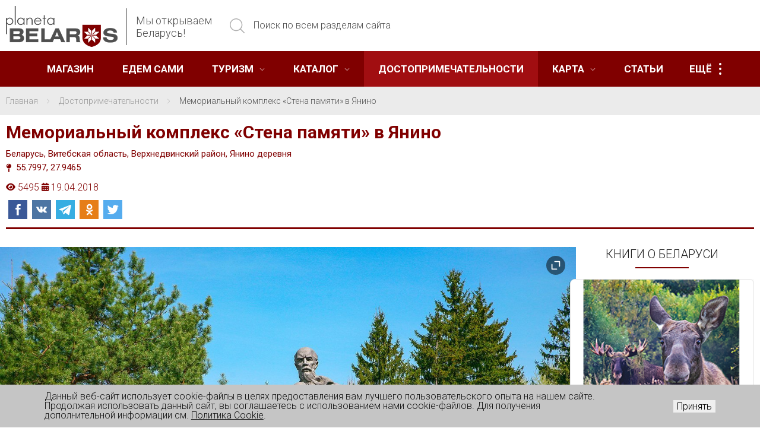

--- FILE ---
content_type: text/html; charset=UTF-8
request_url: https://planetabelarus.by/sights/memorialnyy-kompleks-stena-pamyati-v-yanino/
body_size: 46277
content:
<!DOCTYPE html>

<html xml:lang="ru" lang="ru">
<head>
		<meta charset="utf-8" />
		<title>Мемориальный комплекс «Стена памяти» в Янино | Планета Беларусь</title>
		<meta http-equiv="X-UA-Compatible" content="IE=edge" />
		<meta name="viewport" content="width=device-width, initial-scale=1.0, maximum-scale=1" />

		    <meta name="twitter:card" content="summary_large_image" />
    <meta name="twitter:image" content="/upload/iblock/a27/a27016d20efd6c28805b307e7f0ba792.jpg">
    <meta property="og:image" content="/upload/iblock/a27/a27016d20efd6c28805b307e7f0ba792.jpg">
    <meta property="og:title" content="Мемориальный комплекс «Стена памяти» в Янино">
    <meta property="og:description" content="Мемориальный комплекс жертвам фашизма, сожженным деревням и воинам-освободителям в деревне Янино (Беларусь, Верхнедвинский район).
">
    <meta property="og:type" content="article" />

		
		<meta http-equiv="Content-Type" content="text/html; charset=UTF-8" />
<meta name="robots" content="index, follow" />
<meta name="keywords" content="Стена памяти, мемориальный комплекс в деревне Янино, мемориальный комплекс в Янино, Аллея скорби в Янино" />
<meta name="description" content="Мемориальный комплекс жертвам фашизма, сожженным деревням и воинам-освободителям в деревне Янино (Беларусь, Верхнедвинский район).
" />
<link href="//fonts.googleapis.com/css?family=Roboto:300,300i,400,400i,700&amp;subset=cyrillic" type="text/css" rel="stylesheet"/>
<link href="/bitrix/components/bitrix/map.yandex.system/templates/.default/style.css?1656494850666" type="text/css" rel="stylesheet"/>
<link href="/local/templates/main/css/detail-two-column.css?176710027611038" type="text/css" rel="stylesheet" data-template-style="true"/>
<link href="/bitrix/components/niges/cookiesaccept/templates/.default/style.css?17089396412729" type="text/css" rel="stylesheet" data-template-style="true"/>
<link href="/local/templates/main/styles.css?1766212479372" type="text/css" rel="stylesheet" data-template-style="true"/>
<link href="/local/templates/main/template_styles.css?176621247913172" type="text/css" rel="stylesheet" data-template-style="true"/>
<link href="/local/templates/main/css/bootstrap-grid.min.css?172458252251795" type="text/css" rel="stylesheet" data-template-style="true"/>
<link href="/local/templates/main/css/vanilla-calendar.min.css?173980159445833" type="text/css" rel="stylesheet" data-template-style="true"/>
<link href="/local/templates/main/css/swiper-bundle.min.css?173980164018457" type="text/css" rel="stylesheet" data-template-style="true"/>
<link href="/local/templates/main/css/air-datepicker.css?172370298319619" type="text/css" rel="stylesheet" data-template-style="true"/>
<link href="/local/templates/main/css/photoswipe.css?17269208797003" type="text/css" rel="stylesheet" data-template-style="true"/>
<link href="/local/templates/main/css/main.min.css?1768805769194229" type="text/css" rel="stylesheet" data-template-style="true"/>
<link href="/local/templates/main/css/vue-multiselect.css?16564954689383" type="text/css" rel="stylesheet" data-template-style="true"/>
<link href="/local/templates/main/css/fancybox.css?173980165725343" type="text/css" rel="stylesheet" data-template-style="true"/>
<link href="/local/templates/main/css/style.css?173686840015342" type="text/css" rel="stylesheet" data-template-style="true"/>
<link href="//code.jquery.com/ui/1.13.3/themes/base/jquery-ui.css" type="text/css" rel="stylesheet"/>
<link href="//cdn.jsdelivr.net/npm/@splidejs/splide@4.1.4/dist/css/splide.min.css" type="text/css" rel="stylesheet"/>
<link href="//cdnjs.cloudflare.com/ajax/libs/font-awesome/6.5.2/css/all.min.css" type="text/css" rel="stylesheet"/>
<script>if(!window.BX)window.BX={};if(!window.BX.message)window.BX.message=function(mess){if(typeof mess==='object'){for(let i in mess) {BX.message[i]=mess[i];} return true;}};</script>
<script>(window.BX||top.BX).message({"JS_CORE_LOADING":"Загрузка...","JS_CORE_NO_DATA":"- Нет данных -","JS_CORE_WINDOW_CLOSE":"Закрыть","JS_CORE_WINDOW_EXPAND":"Развернуть","JS_CORE_WINDOW_NARROW":"Свернуть в окно","JS_CORE_WINDOW_SAVE":"Сохранить","JS_CORE_WINDOW_CANCEL":"Отменить","JS_CORE_WINDOW_CONTINUE":"Продолжить","JS_CORE_H":"ч","JS_CORE_M":"м","JS_CORE_S":"с","JSADM_AI_HIDE_EXTRA":"Скрыть лишние","JSADM_AI_ALL_NOTIF":"Показать все","JSADM_AUTH_REQ":"Требуется авторизация!","JS_CORE_WINDOW_AUTH":"Войти","JS_CORE_IMAGE_FULL":"Полный размер"});</script>

<script src="/bitrix/js/main/core/core.js?1768470738537531"></script>

<script>BX.Runtime.registerExtension({"name":"main.core","namespace":"BX","loaded":true});</script>
<script>BX.setJSList(["\/bitrix\/js\/main\/core\/core_ajax.js","\/bitrix\/js\/main\/core\/core_promise.js","\/bitrix\/js\/main\/polyfill\/promise\/js\/promise.js","\/bitrix\/js\/main\/loadext\/loadext.js","\/bitrix\/js\/main\/loadext\/extension.js","\/bitrix\/js\/main\/polyfill\/promise\/js\/promise.js","\/bitrix\/js\/main\/polyfill\/find\/js\/find.js","\/bitrix\/js\/main\/polyfill\/includes\/js\/includes.js","\/bitrix\/js\/main\/polyfill\/matches\/js\/matches.js","\/bitrix\/js\/ui\/polyfill\/closest\/js\/closest.js","\/bitrix\/js\/main\/polyfill\/fill\/main.polyfill.fill.js","\/bitrix\/js\/main\/polyfill\/find\/js\/find.js","\/bitrix\/js\/main\/polyfill\/matches\/js\/matches.js","\/bitrix\/js\/main\/polyfill\/core\/dist\/polyfill.bundle.js","\/bitrix\/js\/main\/core\/core.js","\/bitrix\/js\/main\/polyfill\/intersectionobserver\/js\/intersectionobserver.js","\/bitrix\/js\/main\/lazyload\/dist\/lazyload.bundle.js","\/bitrix\/js\/main\/polyfill\/core\/dist\/polyfill.bundle.js","\/bitrix\/js\/main\/parambag\/dist\/parambag.bundle.js"]);
</script>
<script>BX.Runtime.registerExtension({"name":"pull.protobuf","namespace":"BX","loaded":true});</script>
<script>BX.Runtime.registerExtension({"name":"rest.client","namespace":"window","loaded":true});</script>
<script>(window.BX||top.BX).message({"pull_server_enabled":"Y","pull_config_timestamp":1739899086,"shared_worker_allowed":"Y","pull_guest_mode":"N","pull_guest_user_id":0,"pull_worker_mtime":1744711457});(window.BX||top.BX).message({"PULL_OLD_REVISION":"Для продолжения корректной работы с сайтом необходимо перезагрузить страницу."});</script>
<script>BX.Runtime.registerExtension({"name":"pull.client","namespace":"BX","loaded":true});</script>
<script>BX.Runtime.registerExtension({"name":"pull","namespace":"window","loaded":true});</script>
<script>(window.BX||top.BX).message({"LANGUAGE_ID":"ru","FORMAT_DATE":"DD.MM.YYYY","FORMAT_DATETIME":"DD.MM.YYYY HH:MI:SS","COOKIE_PREFIX":"BITRIX_SM","SERVER_TZ_OFFSET":"10800","UTF_MODE":"Y","SITE_ID":"s1","SITE_DIR":"\/","USER_ID":"","SERVER_TIME":1769023768,"USER_TZ_OFFSET":0,"USER_TZ_AUTO":"Y","bitrix_sessid":"8af30f9933bff6e253f00f1f8d04bc37"});</script>


<script src="/bitrix/js/pull/protobuf/protobuf.js?1656494798274055"></script>
<script src="/bitrix/js/pull/protobuf/model.js?165649479870928"></script>
<script src="/bitrix/js/rest/client/rest.client.js?165649481117414"></script>
<script src="/bitrix/js/pull/client/pull.client.js?174603329683861"></script>
<script src="//code.jquery.com/jquery-3.7.1.js"></script>
<script src="//code.jquery.com/ui/1.13.3/jquery-ui.js"></script>
<script src="/bitrix/js/main/ajax.js?165649480935509"></script>
<script src="https://unpkg.com/vue-multiselect@2.1.0/dist/vue-multiselect.min.js"></script>
<script src="//cdn.jsdelivr.net/npm/@splidejs/splide@4.1.4/dist/js/splide.min.js"></script>
<script>
					(function () {
						"use strict";

						var counter = function ()
						{
							var cookie = (function (name) {
								var parts = ("; " + document.cookie).split("; " + name + "=");
								if (parts.length == 2) {
									try {return JSON.parse(decodeURIComponent(parts.pop().split(";").shift()));}
									catch (e) {}
								}
							})("BITRIX_CONVERSION_CONTEXT_s1");

							if (cookie && cookie.EXPIRE >= BX.message("SERVER_TIME"))
								return;

							var request = new XMLHttpRequest();
							request.open("POST", "/bitrix/tools/conversion/ajax_counter.php", true);
							request.setRequestHeader("Content-type", "application/x-www-form-urlencoded");
							request.send(
								"SITE_ID="+encodeURIComponent("s1")+
								"&sessid="+encodeURIComponent(BX.bitrix_sessid())+
								"&HTTP_REFERER="+encodeURIComponent(document.referrer)
							);
						};

						if (window.frameRequestStart === true)
							BX.addCustomEvent("onFrameDataReceived", counter);
						else
							BX.ready(counter);
					})();
				</script>
<meta property="og:site_name" content="planetabelarus.by" />
<meta name="twitter:site" content="planetabelarus.by" />
<meta name="twitter:domain" content="planetabelarus.by:443" />
<meta property="og:title" content="Мемориальный комплекс «Стена памяти» в Янино | Планета Беларусь" />
<meta name="twitter:title" content="Мемориальный комплекс «Стена памяти» в Янино | Планета Беларусь" />
<meta property="og:type" content="article" />
<meta property="og:image" content="https://planetabelarus.by:443/logo.png" />
<link rel="image_src" href="https://planetabelarus.by:443/logo.png"  />
<meta name="twitter:image:src" content="https://planetabelarus.by:443/logo.png" />
<meta property="og:url" content="https://planetabelarus.by:443/sights/memorialnyy-kompleks-stena-pamyati-v-yanino/" />
<meta property="og:description" content="Мемориальный комплекс жертвам фашизма, сожженным деревням и воинам-освободителям в деревне Янино (Беларусь, Верхнедвинский район).
" />
<meta name="twitter:description" content="Мемориальный комплекс жертвам фашизма, сожженным деревням и воинам-освободителям в деревне Янино (Беларусь, Верхнедвинский район).
" />
<script >
		if (window == window.top) {
			document.addEventListener("DOMContentLoaded", function() {
			    var div = document.createElement("div");
			    div.innerHTML = ' <div id="nca-cookiesaccept-line" class="nca-cookiesaccept-line style-3 " > <div id="nca-nca-position-left"id="nca-bar" class="nca-bar nca-style- nca-animation-none nca-position-left "> <div class="nca-cookiesaccept-line-text">Данный веб-сайт использует cookie-файлы в целях предоставления вам лучшего пользовательского опыта на нашем сайте. Продолжая использовать данный сайт, вы соглашаетесь с использованием нами cookie-файлов. Для получения дополнительной информации см. <a href="/info/politika-v-otnoshenii-obrabotki-faylov-cookie/" target="_blank">Политика Cookie</a>.</div> <div><button type="button" id="nca-cookiesaccept-line-accept-btn" onclick="ncaCookieAcceptBtn()" >Принять</button></div> </div> </div> ';
				document.body.appendChild(div);
			});
		}

		function ncaCookieAcceptBtn(){ 
			var alertWindow = document.getElementById("nca-cookiesaccept-line");
			alertWindow.remove();

			var cookie_string = "NCA_COOKIE_ACCEPT_1" + "=" + escape("Y"); 
			var expires = new Date((new Date).getTime() + (1000 * 60 * 60 * 24 * 730)); 
			cookie_string += "; expires=" + expires.toUTCString(); 
			cookie_string += "; path=" + escape ("/"); 
			document.cookie = cookie_string; 
			
		}

		function ncaCookieAcceptCheck(){		
			var closeCookieValue = "N"; 
			var value = "; " + document.cookie;
			var parts = value.split("; " + "NCA_COOKIE_ACCEPT_1" + "=");
			if (parts.length == 2) { 
				closeCookieValue = parts.pop().split(";").shift(); 
			}
			if(closeCookieValue != "Y") { 
				/*document.head.insertAdjacentHTML("beforeend", "<style>#nca-cookiesaccept-line {display:flex}</style>")*/
			} else { 
				document.head.insertAdjacentHTML("beforeend", "<style>#nca-cookiesaccept-line {display:none}</style>")
			}
		}

		ncaCookieAcceptCheck();

	</script>
 <style> .nca-cookiesaccept-line { box-sizing: border-box !important; margin: 0 !important; border: none !important; width: 100% !important; min-height: 10px !important; max-height: 250px !important; display: block; clear: both !important; padding: 12px !important; /* position: absolute; */ position: fixed; bottom: 0px !important; opacity: 1; transform: translateY(0%); z-index: 99999; } .nca-cookiesaccept-line > div { display: flex; align-items: center; } .nca-cookiesaccept-line > div > div { padding-left: 5%; padding-right: 5%; } .nca-cookiesaccept-line a { color: inherit; text-decoration:underline; } @media screen and (max-width:767px) { .nca-cookiesaccept-line > div > div { padding-left: 1%; padding-right: 1%; } } </style> <span id="nca-new-styles"></span> <span id="fit_new_css"></span> 



<script src="/local/templates/main/js/photoswipe.umd.min.js?172692190554495"></script>
<script src="/local/templates/main/js/photoswipe-lightbox.umd.min.js?172692190514569"></script>
<script src="/local/templates/main/js/bootstrap.bundle.min.js?172458254380721"></script>
<script src="/local/templates/main/js/swiper-bundle.min.js?1739801677153365"></script>
<script src="/local/templates/main/js/fancybox.umd.js?1739801689142361"></script>
<script src="/local/templates/main/js/moment.min.js?173980170258912"></script>
<script src="/local/templates/main/js/slick.js?173980172989981"></script>
<script src="/local/templates/main/js/vanilla-calendar.min.js?173980174142742"></script>
<script src="/local/templates/main/js/air-datepicker.js?172370579048711"></script>
<script src="/local/templates/main/js/jquery.datepicker.extension.range.min.js?17104171466076"></script>
<script src="/local/templates/main/js/modernizr-3.2.0.min.js?16564954684460"></script>
<script src="/local/templates/main/js/kemoji.js?165649546815734"></script>
<script src="/local/templates/main/js/custom.js?176250703740075"></script>
<script src="/local/templates/main/js/main.min.js?1741613478108963"></script>
<script src="/bitrix/components/bitrix/map.yandex.view/templates/.default/script.js?16564948281540"></script>
<script src="/local/templates/.default/components/bitrix/news.detail/sights-new-lang/script.js?16564954691247"></script>


		<link rel="shortcut icon" href="/favicon.ico" />

		
		<!-- uSocial -->
		<script  src="https://platform-api.sharethis.com/js/sharethis.js#property=67b4c5e0bc16930012085742&product=inline-share-buttons&source=platform" async="async"></script>
		<!-- /uSocial -->

		<!-- uSocial -->
		<script async src="https://usocial.pro/usocial/usocial.js?uid=76c3d0a84ef73256&v=6.1.5" data-script="usocial" charset="utf-8"></script>
		<!-- /uSocial -->
 

	    <script src="https://api-maps.yandex.ru/v3/?apikey=12cb21ce-fc82-4f81-a58d-ecaf188ac613&lang=ru_RU" ></script>
    


	<script>
	  var dateToday = new Date(); 
	  $.datepicker.regional['ru'] = {
		closeText: 'Закрыть',
		prevText: 'Пред',
		nextText: 'След',
		currentText: 'Сегодня',
		monthNames: ['Январь','Февраль','Март','Апрель','Май','Июнь',
		'Июль','Август','Сентябрь','Октябрь','Ноябрь','Декабрь'],
		monthNamesShort: ['Янв','Фев','Мар','Апр','Май','Июн',
		'Июл','Авг','Сен','Окт','Ноя','Дек'],
		dayNames: ['воскресенье','понедельник','вторник','среда','четверг','пятница','суббота'],
		dayNamesShort: ['вск','пнд','втр','срд','чтв','птн','сбт'],
		dayNamesMin: ['Вс','Пн','Вт','Ср','Чт','Пт','Сб'],
		weekHeader: 'Нед',
		dateFormat: 'dd.mm.yyyy', // Используем формат dd.mm.yyyy
		firstDay: 1,
		isRTL: false,
		showMonthAfterYear: false,
		yearSuffix: ''
	  };
	  $.datepicker.setDefaults($.datepicker.regional['ru']);
	</script>

		<!-- Yandex.RTB 
		<script>window.yaContextCb=window.yaContextCb||[]</script>
		<script src="https://yandex.ru/ads/system/context.js" async></script>-->

</head>
<body>
		<script>
		BX.message({'TITLE':'Шапка сайта','LOGO_TEXT_HEADER':'Мы открываем<br> Беларусь!','CHK_FORM_ERR_MES':'<div class=\'err_mess\'>Пожалуйста, заполните обязательные поля!<\/div>'});
	</script>

<!--		<script data-skip-moving="true" src="https://yastatic.net/browser-updater/v1/script.js" charset="utf-8"></script>
		<script data-skip-moving="true">var yaBrowserUpdater = new ya.browserUpdater.init({"lang":"ru","browsers":{"yabrowser":"15.10","chrome":"52","ie":"10","opera":"40","safari":"6.1","fx":"47"},"theme":"red"});</script>-->

		
		
		<header class="header">
			<div class="header__top">
				<div class="main-container">
					<div class="header__left">
						<a href="/" class="logo"><img src="/local/templates/main/images/logo.png" alt=""><span>Мы открываем<br> Беларусь!</span></a>
													<div class="header__search">
								<form  action="/search/index.php">
	<input name="s" type="hidden" value="Поиск">
	<input class="search-field" name="q" type="text" placeholder="Поиск по всем разделам сайта" autocomplete="off">
	<button class="icon" type="submit"><svg class="icon icon-search"><use xlink:href="#icon-search"></use></svg></button>
</form>

							</div>
											</div>
						<div class="toggle-menu">
							<span class="toggle-menu__line"></span>
						</div>
					</div>
				</div>
			</div>
			<div class="shadow-nav"></div>
			<nav class="nav">
				<div class="main-container">
					<div class="mobile-nav">
						<div class="header__personal">
							
	<div class="auth">
		<a class="auth-lnk js-popup-lnk" href="#login-popup"><svg class="icon icon-log-in"><use xlink:href="#icon-log-in"></use></svg>Вход</a>
		<a class="auth-lnk" href="/personal/?register=yes"><svg class="icon icon-key"><use xlink:href="#icon-key"></use></svg>Регистрация</a>
	</div>
							</div>
						<div class="header__search">
							<form  action="/search/index.php">
	<input name="s" type="hidden" value="Поиск">
	<input class="search-field" name="q" type="text" placeholder="Поиск по всем разделам сайта" autocomplete="off">
	<button class="icon" type="submit"><svg class="icon icon-search"><use xlink:href="#icon-search"></use></svg></button>
</form>

						</div>
					</div>
					<div class="menu-wrp">
						
<table class="menu unvisible">
	<tbody>
		<tr>
			

					
					
						
															<td class="menu__item unvisible">
									<div class="menu__item-wrp">
										<div class="menu__lnk-wrp">
											<a href="https://catalog.planetabelarus.by/" class="menu__lnk ">Магазин</a>

										</div>
									</div>
								</td>
													
					
								

					
					
						
															<td class="menu__item unvisible">
									<div class="menu__item-wrp">
										<div class="menu__lnk-wrp">
											<a href="/drive/" class="menu__lnk ">Едем сами</a>

										</div>
									</div>
								</td>
													
					
								

					
					
													<td class="menu__item unvisible">
								<div class="menu__item-wrp">
									<div class="menu__lnk-wrp">
																					<a href="/tours/" class="menu__lnk ">Туризм<svg class="icon icon-down-arrow"><use xlink:href="#icon-down-arrow"></use></svg></a>
																				<span class="menu__mob-plus"></span>
									</div>
									<div class="submenu">
						
					
								

					
					
						
															<div class="menu__item-wrp"><div class="submenu__item"><a class="" href="/tours/ekskursionnye-tury/">Групповые экскурсии</a></div></div>
													
					
								

					
					
						
															<div class="menu__item-wrp"><div class="submenu__item"><a class="" href="/tours/ekskursii/">Индивидуальные экскурсии</a></div></div>
													
					
								

					
					
						
															<div class="menu__item-wrp"><div class="submenu__item"><a class="" href="/tours/aktivnyy-otdykh/">Активный отдых</a></div></div>
													
					
								

					
					
						
															<div class="menu__item-wrp"><div class="submenu__item"><a class="" href="/tours/samostoyatelnye-marshruty/">Самостоятельные маршруты</a></div></div>
													
					
								

					
					
						
															<div class="menu__item-wrp"><div class="submenu__item"><a class="" href="/tours/onlayn-bronirovanie/">Туристические стоянки</a></div></div>
													
					
								

											</div></div></td>					
					
													<td class="menu__item unvisible">
								<div class="menu__item-wrp">
									<div class="menu__lnk-wrp">
																					<a href="/infrastructure/" class="menu__lnk ">Каталог<svg class="icon icon-down-arrow"><use xlink:href="#icon-down-arrow"></use></svg></a>
																				<span class="menu__mob-plus"></span>
									</div>
									<div class="submenu">
						
					
								

					
					
						
															<div class="menu__item-wrp"><div class="submenu__item"><a class="" href="/infrastructure/prozhivanie/">ПРОЖИВАНИЕ</a></div></div>
													
					
								

					
					
						
															<div class="menu__item-wrp"><div class="submenu__item"><a class="" href="/infrastructure/eda-i-razvlecheniya/">ПИТАНИЕ</a></div></div>
													
					
								

					
					
						
															<div class="menu__item-wrp"><div class="submenu__item"><a class="" href="/infrastructure/krasota-i-zdorove/">ЗДОРОВЬЕ И КРАСОТА</a></div></div>
													
					
								

					
					
						
															<div class="menu__item-wrp"><div class="submenu__item"><a class="" href="/infrastructure/razvlecheniya/">РАЗВЛЕЧЕНИЯ</a></div></div>
													
					
								

					
					
						
															<div class="menu__item-wrp"><div class="submenu__item"><a class="" href="/infrastructure/okhotnichiy-turizm/">ОХОТНИЧИЙ ТУРИЗМ</a></div></div>
													
					
								

					
					
						
															<div class="menu__item-wrp"><div class="submenu__item"><a class="" href="/infrastructure/transport/">ТРАНСПОРТ</a></div></div>
													
					
								

					
					
						
															<div class="menu__item-wrp"><div class="submenu__item"><a class="" href="/infrastructure/priroda/">ЭКОЛОГИЧЕСКИЙ ТУРИЗМ</a></div></div>
													
					
								

											</div></div></td>					
					
						
															<td class="menu__item unvisible">
									<div class="menu__item-wrp">
										<div class="menu__lnk-wrp">
											<a href="/sights/" class="menu__lnk menu__lnk_active">Достопримечательности</a>

										</div>
									</div>
								</td>
													
					
								

					
					
													<td class="menu__item unvisible">
								<div class="menu__item-wrp">
									<div class="menu__lnk-wrp">
																					<a href="/map/" class="menu__lnk ">Карта<svg class="icon icon-down-arrow"><use xlink:href="#icon-down-arrow"></use></svg></a>
																				<span class="menu__mob-plus"></span>
									</div>
									<div class="submenu">
						
					
								

					
					
						
															<div class="menu__item-wrp"><div class="submenu__item"><a class="" href="/map/belarus/brestskaya-oblast/">БРЕСТСКАЯ ОБЛАСТЬ</a></div></div>
													
					
								

					
					
						
															<div class="menu__item-wrp"><div class="submenu__item"><a class="" href="/map/belarus/vitebskaya-oblast/">ВИТЕБСКАЯ ОБЛАСТЬ</a></div></div>
													
					
								

					
					
						
															<div class="menu__item-wrp"><div class="submenu__item"><a class="" href="/map/belarus/gomelskaya-oblast/">ГОМЕЛЬСКАЯ ОБЛАСТЬ</a></div></div>
													
					
								

					
					
						
															<div class="menu__item-wrp"><div class="submenu__item"><a class="" href="/map/belarus/grodnenskaya-oblast/">ГРОДНЕНСКАЯ ОБЛАСТЬ</a></div></div>
													
					
								

					
					
						
															<div class="menu__item-wrp"><div class="submenu__item"><a class="" href="/map/belarus/minskaya-oblast/">МИНСКАЯ ОБЛАСТЬ</a></div></div>
													
					
								

					
					
						
															<div class="menu__item-wrp"><div class="submenu__item"><a class="" href="/map/belarus/mogilyevskaya-oblast/">МОГИЛЕВСКАЯ ОБЛАСТЬ</a></div></div>
													
					
								

											</div></div></td>					
					
						
															<td class="menu__item unvisible">
									<div class="menu__item-wrp">
										<div class="menu__lnk-wrp">
											<a href="/publications/" class="menu__lnk ">Статьи</a>

										</div>
									</div>
								</td>
													
					
								

					
					
													<td class="menu__item unvisible">
								<div class="menu__item-wrp">
									<div class="menu__lnk-wrp">
																					<a href="/projects/" class="menu__lnk ">Проекты<svg class="icon icon-down-arrow"><use xlink:href="#icon-down-arrow"></use></svg></a>
																				<span class="menu__mob-plus"></span>
									</div>
									<div class="submenu">
						
					
								

					
					
						
															<div class="menu__item-wrp"><div class="submenu__item"><a class="" href="https://semkava.planetabelarus.by/">«Адраджэнне Сёмкава»</a></div></div>
													
					
								

					
					
						
															<div class="menu__item-wrp"><div class="submenu__item"><a class="" href="https://ticmogilev.by/">«Могилевщина туристическая»</a></div></div>
													
					
								

					
					
						
															<div class="menu__item-wrp"><div class="submenu__item"><a class="" href="https://velesauschliah.planetabelarus.by/">«Велесаў шлях»</a></div></div>
													
					
								

					
					
						
															<div class="menu__item-wrp"><div class="submenu__item"><a class="" href="https://polackland.by/">polackland.by</a></div></div>
													
					
								

					
					
						
															<div class="menu__item-wrp"><div class="submenu__item"><a class="" href="https://bresttravel.by/">bresttravel.by</a></div></div>
													
					
								

					
					
						
															<div class="menu__item-wrp"><div class="submenu__item"><a class="" href="https://visitgrodno.by/">visitgrodno.by</a></div></div>
													
					
								

					
					
						
															<div class="menu__item-wrp"><div class="submenu__item"><a class="" href="https://visitgrodno-district.by/">visitgrodno-district.by</a></div></div>
													
					
								

											</div></div></td>					
					
						
															<td class="menu__item unvisible">
									<div class="menu__item-wrp">
										<div class="menu__lnk-wrp">
											<a href="/persons/" class="menu__lnk ">Личности</a>

										</div>
									</div>
								</td>
													
					
								

					
					
						
															<td class="menu__item unvisible">
									<div class="menu__item-wrp">
										<div class="menu__lnk-wrp">
											<a href="/o-proekte/" class="menu__lnk ">О нас</a>

										</div>
									</div>
								</td>
													
					
								

					
					
						
															<td class="menu__item unvisible">
									<div class="menu__item-wrp">
										<div class="menu__lnk-wrp">
											<a href="/events/" class="menu__lnk ">События</a>

										</div>
									</div>
								</td>
													
					
								

					
					
						
															<td class="menu__item unvisible">
									<div class="menu__item-wrp">
										<div class="menu__lnk-wrp">
											<a href="/photogallery/" class="menu__lnk ">Фотогалерея</a>

										</div>
									</div>
								</td>
													
					
								
						<td class="menu__item unvisible nosave js-dropdown">
				<div class="more-menu-wrap">
					<span class="more-menu">Ещё<span></span></span>
					<ul class="dropdown-menu"></ul>
				</div>
			</td>
		</tr>
	</tbody>
</table>


					</div>
				</div>
			</nav>
		</header>
		<div class="main">
																		<div id="navigation">
							<div class="bx-breadcrumb_wrp"><div class="main-container"><div class="bx-breadcrumb  cl">
			<div class="bx-breadcrumb-item" id="bx_breadcrumb_0" itemprop="itemListElement" itemscope itemtype="http://schema.org/ListItem">
				
				<a href="/" title="Главная" itemprop="item">
					<span itemprop="name">Главная</span>
				</a>
				<meta itemprop="position" content="1">
			</div>
			<div class="bx-breadcrumb-item" id="bx_breadcrumb_1" itemprop="itemListElement" itemscope itemtype="http://schema.org/ListItem">
				<svg class="icon icon-right-arrow"><use xmlns:xlink="http://www.w3.org/1999/xlink" xlink:href="#icon-right-arrow"></use></svg>
				<a href="/sights/" title="Достопримечательности" itemprop="item">
					<span itemprop="name">Достопримечательности</span>
				</a>
				<meta itemprop="position" content="2">
			</div>
			<div class="bx-breadcrumb-item" itemprop="itemListElement" itemscope itemtype="http://schema.org/ListItem">
				<svg class="icon icon-right-arrow"><use xmlns:xlink="http://www.w3.org/1999/xlink" xlink:href="#icon-right-arrow"></use></svg>
				<span itemprop="name">Мемориальный комплекс «Стена памяти» в Янино</span>
				<meta itemprop="position" content="3">
			</div><div style="clear:both"></div></div></div></div>						</div>
															

<div class="main__top-wrp">
    <div class="main__top detail-place-page"> 
        <div class="main-container">
            <div class="place-top">
                <h1 class="publications">Мемориальный комплекс «Стена памяти» в Янино</h1>
                
                                    <div class="place-top__addr">
                        <span class="addr-whole"><a href="/map/belarus/">Беларусь</a>, <a href="/map/belarus/vitebskaya-oblast/">Витебская область</a>, <a href="/map/belarus/vitebskaya-oblast/verkhnedvinskiy-rayon/">Верхнедвинский район</a>, <a href="/map/belarus/vitebskaya-oblast/verkhnedvinskiy-rayon/yanino/">Янино деревня</a></span>                    </div>
                
                                    <div class="place-top__coord">
                                                <i class="place-icon fas fa-map-pin"></i>
                        <a href="https://yandex.by/maps/?ll=27.9465%2C55.7997&mode=search&sll=27.9465%2C55.7997&text=55.7997%2C27.9465&z=16" target="_blank" class="coord-link">55.7997, 27.9465</a>
                    </div>
                
                
                <div class="place-top__views">
                    <div class="place-top__left">
                        <span class="views-block"><i class="place-icon fas fa-eye"></i><span class="views-text">5495</span></span><span class="views-block"><i class="place-icon fas fa-calendar-alt"></i><span class="views-text">19.04.2018</span></span>                    </div>
                </div>
                <div class="uSocial-Share" style="padding-bottom: 10px;" data-pid="c2c53e6d64f9d9a73538c1e91c450099" data-type="share" data-options="rect,style1,default,absolute,horizontal,size32,eachCounter0,counter0,nomobile,mobile_position_right" data-social="fb,vk,telegram,ok,twi"></div>
            </div>
        </div>
    </div>
</div>


<div class="main__content cl">
    <div class="detail-wrapper">
        <div class="detail-main">
            <div class="place sight-detail">
                <div class="main-container">
                                                <div class="gallery-snippet">
                                                                                                            <div class="gallery-snippet__item">
                                            <a href="/upload/resize_cache/iblock/91b/1330_887_18e21fe612b4afb807a26ecc22279a1d9/91b1934ce79d0c1a8db649646c818677.jpg" data-fancybox="gallery-13468" data-caption="фото С. Плыткевича, 10.05.2006" data-thumbs='{"autoStart":true}'>
                                                <img src="/upload/resize_cache/iblock/91b/1330_887_18e21fe612b4afb807a26ecc22279a1d9/91b1934ce79d0c1a8db649646c818677.jpg" alt="фото С. Плыткевича, 10.05.2006">
                                                <span class="gallery-snippet__icon gallery-snippet__icon-show">
                                                    <svg class="info__icon hover"><use xlink:href="#resize"></use></svg>
                                                </span>
                                            </a>
                                        </div>
                                                                                                                                </div>
                                    </div>

                <!--'start_frame_cache_y0XwfU'-->	<div class="main-container">
<div class="banner cl">
	<div class="main-row">
					<div class="banner__item banner__item_col2">
					<a href="https://catalog.planetabelarus.by/catalog/shopping/fotoalbomy/nechakanaya-belarus/" target="_blank" ><img alt="КУПИТЬ" title="КУПИТЬ" src="/upload/rk/44f/k6lnqrbifheausdck9fantvuwaa3jyss.webp" width="665" height="156" style="border:0;" /></a>				</div>
							<div class="banner__item banner__item_col2">
					<a href="https://catalog.planetabelarus.by/catalog/shopping/putevoditeli/putevoditel-minsk-za-odin-den-new/" target="_blank" ><img alt="КУПИТЬ" title="КУПИТЬ" src="/upload/rk/d45/srydd31om6js6dot14jmcnga4xgagv3a.png" width="480" height="113" style="border:0;" /></a>				</div>
				</div>
</div>
	</div>
<!--'end_frame_cache_y0XwfU'-->
                                <script>
                    var audioPlayer = document.getElementById('audioPlayer');
                    if (audioPlayer) { audioPlayer.volume = 0.3; }
                </script>

                <div class="main-container">
                                            <div class="cnt"><p>
	 Мемориальный комплекс жертвам фашизма, сожженным деревням, воинам-освободителям и&nbsp;землякам находится в деревне Янино.
</p>
<p>
	 Он расположен у&nbsp;развилки шоссейных дорог Верхнедвинск–Освея и&nbsp;Даугавпилс–Полоцк.&nbsp;Восьмиметровая скульптурная группа&nbsp;– старик и&nbsp;девушка&nbsp;– появилась здесь в&nbsp;1977&nbsp;году. Возле возвышения, на&nbsp;котором она установлена, размещается шесть массивных железобетонных пилонов, на&nbsp;торцах которых высечены сведения о&nbsp;потерях района в&nbsp;Великую Отечественную войну, названия 426 сожженных деревень Верхнедвинщины. Вдоль Аллеи скорби, ведущей к&nbsp;монументу, в&nbsp;память о&nbsp;погибших земляках выложены груды камней.
</p></div>
                                    </div>

                                    <div class="main-container sight-detail">
                        <div class="map" id="map"></div>
                    </div>
                    
                    <script type="module">
                        // 1. Импорты
                        ymaps3.import.registerCdn(
                            'https://cdn.jsdelivr.net/npm/{package}',
                            ['@yandex/ymaps3-default-ui-theme@latest', '@yandex/ymaps3-clusterer@latest', '@yandex/ymaps3-hint@latest']
                        );
                        console.log('[Map Init] Ожидание ymaps3.ready...');
                        
                        ymaps3.ready.then(async () => {
                            const { YMap, YMapDefaultSchemeLayer, YMapDefaultFeaturesLayer, YMapControls, YMapControl, YMapScaleControl, YMapMarker, YMapListener, YMapComplexEntity } = ymaps3;
                            const { YMapDefaultMarker, YMapZoomControl } = await ymaps3.import('@yandex/ymaps3-default-ui-theme');
                            const { YMapClusterer, clusterByGrid } = await ymaps3.import('@yandex/ymaps3-clusterer');
                            const { YMapHint, YMapHintContext } = await ymaps3.import('@yandex/ymaps3-hint');

                            // --- ПОДГОТОВКА ДАННЫХ (БЕЗОПАСНО) ---
                                                        // Координаты центра: [долгота, широта]
                            var coordCenter = [27.94645,55.799687]; 
                            var zoom = 14;

                            // Данные точек из result_modifier
                            const heritagePoints = [{"name":"\u0426\u0435\u0440\u043a\u043e\u0432\u044c \u0421\u0432\u044f\u0442\u043e\u0433\u043e \u041d\u0438\u043a\u043e\u043b\u0430\u044f \u0432 \u0412\u0435\u0440\u0445\u043d\u0435\u0434\u0432\u0438\u043d\u0441\u043a\u0435","coords":[55.784252,27.93404],"detailPageURL":"\/sights\/#SECTION_CODE_PATH#\/tserkov-svyatogo-nikolaya-v-verkhnedvinske\/","previewPictureURL":"\/upload\/iblock\/09f\/09fa91fe072c5bc74ac2bd59c158d800.jpg"}];
                            const infrastructurePoints = [{"name":"\u0410\u0432\u0442\u043e\u0441\u0442\u0430\u043d\u0446\u0438\u044f \u0432 \u0412\u0435\u0440\u0445\u043d\u0435\u0434\u0432\u0438\u043d\u0441\u043a\u0435","coords":[55.782752,27.93568],"detailPageURL":"\/infrastructure\/#SECTION_CODE_PATH#\/avtobusnaya-stantsiya-verkhnedvinsk\/","previewPictureURL":"\/upload\/iblock\/4e0\/4e00fb95fdbc1df05b7bae9114ecd882.jpg"},{"name":"\u0416\u0435\u043b\u0435\u0437\u043d\u043e\u0434\u043e\u0440\u043e\u0436\u043d\u0430\u044f \u0441\u0442\u0430\u043d\u0446\u0438\u044f \u00ab\u0412\u0435\u0440\u0445\u043d\u0435\u0434\u0432\u0438\u043d\u0441\u043a\u00bb","coords":[55.81684128,27.94057393],"detailPageURL":"\/infrastructure\/#SECTION_CODE_PATH#\/zheleznodorozhnaya-stantsiya-verkhnedvinsk\/","previewPictureURL":""},{"name":"\u0410\u0432\u0442\u043e\u0441\u0442\u043e\u044f\u043d\u043a\u0430 \u043d\u0430 \u0431\u0430\u0437\u0435 \u0412\u0435\u0440\u0445\u043d\u0435\u0434\u0432\u0438\u043d\u0441\u043a\u043e\u0433\u043e \u0420\u0410\u0419\u041f\u041e","coords":[55.79645115,27.9428042],"detailPageURL":"\/infrastructure\/#SECTION_CODE_PATH#\/avtostoyanka-na-baze-verkhnedvinskogo-raypo\/","previewPictureURL":""},{"name":"\u0410\u0433\u0440\u043e\u0443\u0441\u0430\u0434\u044c\u0431\u0430 \u00ab\u0411\u0435\u043b\u043e\u0440\u0443\u0441\u043e\u0447\u043a\u0430\u00bb","coords":[55.78658493,27.93366758],"detailPageURL":"\/infrastructure\/#SECTION_CODE_PATH#\/agrousadba-belorusochka\/","previewPictureURL":""},{"name":"\u0410\u0433\u0440\u043e\u0443\u0441\u0430\u0434\u044c\u0431\u0430 \u00ab\u0414\u0443\u0431\u0440\u0430\u0432\u0430\u00bb","coords":[55.78253849,27.9466182],"detailPageURL":"\/infrastructure\/#SECTION_CODE_PATH#\/agrousadba-dubrava\/","previewPictureURL":""},{"name":"\u0411\u044e\u0440\u043e \u0431\u044b\u0442\u043e\u0432\u044b\u0445 \u0443\u0441\u043b\u0443\u0433","coords":[55.78679393,27.95959892],"detailPageURL":"\/infrastructure\/#SECTION_CODE_PATH#\/byuro-bytovykh-uslug\/","previewPictureURL":""}];

                            // Подготовка координат для bounds
                            const heritageCoordinates = heritagePoints.map(p => [p.coords[1], p.coords[0]]);
                            const infrastructureCoordinates = infrastructurePoints.map(p => [p.coords[1], p.coords[0]]);

                            const hasHeritagePoints = heritagePoints.length > 0;
                            const hasInfrastructurePoints = infrastructurePoints.length > 0;
                            const baseURL = "https://planetabelarus.by:443";

                            // --- ИНИЦИАЛИЗАЦИЯ КАРТЫ ---
                            const initialLocation = { center: coordCenter, zoom: zoom };
                            let currentMapState = { center: coordCenter, zoom: zoom };
                            let currentZoom = zoom;

                            const map = new YMap(
                                document.getElementById('map'),
                                { 
                                    location: initialLocation,
                                    mode: 'vector',
                                    behaviors: window.innerWidth <= 768 
                                        ? ["drag", "panTilt", "dblClick", "mouseRotate", "pinchRotate", "pinchZoom", "magnifier", "mouseTilt", "oneFingerZoom"]
                                        : ["drag", "dblClick", "mouseRotate", "pinchRotate"]
                                }
                            );

                            const zoomListener = new YMapListener({
                                onUpdate: ({ location }) => {
                                    currentZoom = location.zoom;
                                    currentMapState = { center: location.center, zoom: location.zoom };
                                }
                            });
                            map.addChild(zoomListener);

                            async function loadCustomization() {
                                try {
                                    const response = await fetch('/local/templates/main/js/customization.json');
                                    const customizationData = await response.json();
                                    map.addChild(new YMapDefaultSchemeLayer({ customization: customizationData }));
                                } catch (error) {
                                    console.error('Error loading customization JSON:', error);
                                    map.addChild(new YMapDefaultSchemeLayer({}));
                                }
                            }
                            loadCustomization();
                            map.addChild(new YMapDefaultFeaturesLayer({}));

                            // --- ХИНТ ---
                            class HintWindow extends YMapComplexEntity {
                                _createElement() {
                                    const w = document.createElement('div');
                                    w.className = 'hint_window';
                                    return w;
                                }
                                _searchContextListener() {
                                    const ctx = this._consumeContext(YMapHintContext)?.hint;
                                    if (ctx?.title) {
                                        this._element.textContent = ctx.title;
                                        this._element.style.display = 'block';
                                    } else {
                                        this._element.style.display = 'none';
                                    }
                                }
                                _onAttach() {
                                    this._element = this._createElement();
                                    this._unwatch = this._watchContext(YMapHintContext, this._searchContextListener.bind(this));
                                    this._detachDom = ymaps3.useDomContext(this, this._element, this._element);
                                }
                                _onDetach() {
                                    this._unwatch();
                                    this._detachDom();
                                }
                            }
                            const hint = new YMapHint({ hint: (object) => object?.properties?.hint });
                            map.addChild(hint);
                            hint.addChild(new HintWindow({}));

                            // --- ФУНКЦИИ ---
                            function getBounds(coordinates) {
                                if (coordinates.length === 0) return null;
                                let minLat = Infinity, minLng = Infinity, maxLat = -Infinity, maxLng = -Infinity;
                                for (const coords of coordinates) {
                                    if (coords[1] < minLat) minLat = coords[1];
                                    if (coords[1] > maxLat) maxLat = coords[1];
                                    if (coords[0] < minLng) minLng = coords[0];
                                    if (coords[0] > maxLng) maxLng = coords[0];
                                }
                                const latOffset = (maxLat - minLat) * 0.2;
                                const lngOffset = (maxLng - minLng) * 0.15;
                                return [[minLng - lngOffset, minLat - latOffset], [maxLng + lngOffset, maxLat + latOffset]];
                            }

                            function createMarkerWithPopup(map, coords, name, link, imageUrl, color, iconName, size, zoom) {
                                let popupContentCache = null;
                                const createPopupContent = () => {
                                    if (!popupContentCache) {
                                        popupContentCache = document.createElement('div');
                                        popupContentCache.classList.add('map-popup');
                                        const imageElement = document.createElement('img');
                                        imageElement.classList.add('map-popup__image');
                                        // Если imageUrl относительный, добавляем домен, если полный - оставляем
                                        imageElement.src = imageUrl.startsWith('http') ? imageUrl : (baseURL + imageUrl);
                                        imageElement.alt = `Image of ${name}`;
                                        
                                        const nameElement = document.createElement('a');
                                        nameElement.classList.add('map-popup__text_title');
                                        nameElement.href = link;
                                        nameElement.textContent = name;
                                        nameElement.target = '_blank';
                                        
                                        const closeButton = document.createElement('button');
                                        closeButton.classList.add('map-button');
                                        closeButton.textContent = 'Закрыть';
                                        closeButton.onclick = () => {
                                            newMarker.update({ popup: { content: createPopupContent, show: false } });
                                            if (clusterOpenedState) {
                                                map.update({ location: { center: clusterOpenedState.center, zoom: clusterOpenedState.zoom, duration: 1000, easing: 'ease-in-out' } });
                                            }
                                        };
                                        popupContentCache.append(imageElement, nameElement, closeButton);
                                    }
                                    return popupContentCache;
                                };

                                const newMarker = new YMapDefaultMarker({
                                    coordinates: coords,
                                    properties: { hint: { title: name } }, 
                                    iconName: iconName,
                                    size: size,
                                    color: { day: color, night: color },
                                    draggable: false,
                                    staticHint: false, 
                                    popup: { content: createPopupContent, position: 'right' },
                                    onClick(e) {
                                        e.stopPropagation();
                                        const isMobile = window.innerWidth <= 768;
                                        const popupWidth = 200;
                                        const pixelOffsetX = isMobile ? popupWidth / 2 : 0;
                                        const metersPerPixel = 156543.03392 * Math.cos(coords[0] * Math.PI / 180) / Math.pow(2, currentZoom);
                                        const geoOffsetY = (pixelOffsetX * metersPerPixel) / 111320;
                                        const adjustedCoords = [coords[0] + geoOffsetY, coords[1]];
                                        map.update({ location: { center: adjustedCoords, duration: 1000, easing: 'ease-in-out' } });
                                        newMarker.update({ popup: { content: createPopupContent, show: true } });
                                    },
                                });
                                return newMarker;
                            }

                            // === UI CHECKBOXES ===
                            const controlContainer = document.createElement('div');
                            controlContainer.className = 'map-controls';
                            
                            const heritageCheckbox = document.createElement('input');
                            heritageCheckbox.type = 'checkbox'; heritageCheckbox.id = 'heritage'; heritageCheckbox.checked = false; heritageCheckbox.disabled = !hasHeritagePoints;
                            const heritageLabel = document.createElement('label'); heritageLabel.htmlFor = 'heritage'; heritageLabel.textContent = ' Наследие'; if (!hasHeritagePoints) heritageLabel.style.opacity = '0.5';
                            
                            const infrastructureCheckbox = document.createElement('input');
                            infrastructureCheckbox.type = 'checkbox'; infrastructureCheckbox.id = 'infrastructure'; infrastructureCheckbox.checked = false; infrastructureCheckbox.disabled = !hasInfrastructurePoints;
                            const infrastructureLabel = document.createElement('label'); infrastructureLabel.htmlFor = 'infrastructure'; infrastructureLabel.textContent = ' Инфраструктура'; if (!hasInfrastructurePoints) infrastructureLabel.style.opacity = '0.5';

                            controlContainer.appendChild(heritageCheckbox); controlContainer.appendChild(heritageLabel);
                            controlContainer.appendChild(document.createElement('br'));
                            controlContainer.appendChild(infrastructureCheckbox); controlContainer.appendChild(infrastructureLabel);
                            document.getElementById('map').appendChild(controlContainer);

                            const customMarker = new YMapDefaultMarker({
                                coordinates: coordCenter,
                                iconName: 'landmark',
                                size: 'normal',
                                color: 'red',
                                draggable: false,
                            });
                            map.addChild(customMarker);

                            map.addChild(new YMapControls({ position: 'bottom left' }).addChild(new YMapScaleControl({})));
                            map.addChild(new YMapControls({ position: 'left' }).addChild(new YMapZoomControl({})));

                            let geolocationCoords = null;

                            function updateMapBounds() {
                                const activeCoordinates = [];
                                if (geolocationCoords) activeCoordinates.push(geolocationCoords);
                                if (heritageCheckbox.checked) activeCoordinates.push(...heritageCoordinates);
                                if (infrastructureCheckbox.checked) activeCoordinates.push(...infrastructureCoordinates);
                                activeCoordinates.push(coordCenter);

                                if (activeCoordinates.length === 0) {
                                    map.update({ location: { center: initialLocation.center, zoom: initialLocation.zoom, duration: 2000, easing: 'ease-in-out' } });
                                } else if (activeCoordinates.length === 1) {
                                    map.update({ location: { center: activeCoordinates[0], zoom: initialLocation.zoom, duration: 2000, easing: 'ease-in-out' } });
                                } else {
                                    const bounds = getBounds(activeCoordinates);
                                    if(bounds) map.update({ location: { bounds, duration: 2000, easing: 'ease-in-out' } });
                                }
                            }

                            // === КЛАСТЕРИЗАЦИЯ ===
                            function createClusterCircle(features) {
                                const circle = document.createElement('div');
                                circle.classList.add('map-cluster');
                                const heritageCount = features.filter(f => f.properties.type === 'heritage').length;
                                const infrastructureCount = features.filter(f => f.properties.type === 'infrastructure').length;
                                const totalCount = heritageCount + infrastructureCount;

                                if (heritageCount > 0 && infrastructureCount > 0) {
                                    const heritagePercent = (heritageCount / totalCount) * 100;
                                    circle.innerHTML = `
                                        <div class="cluster-pie" style="background: conic-gradient(#FF0000 0% ${heritagePercent}%, #0000FF ${heritagePercent}% 100%)">
                                            <div class="cluster-content">${totalCount}</div>
                                        </div>`;
                                } else {
                                    const color = heritageCount > 0 ? '#FF0000' : '#0000FF';
                                    circle.innerHTML = `<div class="cluster-single" style="background-color: ${color}"><div class="cluster-content">${totalCount}</div></div>`;
                                }
                                return circle;
                            }

                            let clusterOpenedState = null;        
                            function createCombinedClusterer() {
                                const allFeatures = [
                                    ...heritagePoints.map((point, i) => ({
                                        type: 'Feature',
                                        id: `heritage_${i}`,
                                        geometry: { coordinates: [point.coords[1], point.coords[0]] },
                                        properties: { type: 'heritage', pointData: point }
                                    })),
                                    ...infrastructurePoints.map((point, i) => ({
                                        type: 'Feature',
                                        id: `infrastructure_${i}`,
                                        geometry: { coordinates: [point.coords[1], point.coords[0]] },
                                        properties: { type: 'infrastructure', pointData: point }
                                    }))
                                ];

                                const clusterer = new YMapClusterer({
                                    method: clusterByGrid({ gridSize: 64 }),
                                    features: allFeatures.filter(feature => {
                                        if (feature.properties.type === 'heritage' && !heritageCheckbox.checked) return false;
                                        if (feature.properties.type === 'infrastructure' && !infrastructureCheckbox.checked) return false;
                                        return true;
                                    }),
                                    marker: (feature) => {
                                        const { coordinates } = feature.geometry;
                                        const { pointData, type } = feature.properties;
                                        const color = type === 'heritage' ? '#FF0000' : '#0000FF';
                                        const iconName = type === 'heritage' ? 'landmark' : 'fallback';
                                        // Используем baseURL из PHP
                                        return createMarkerWithPopup(map, coordinates, pointData.name, pointData.detailPageURL, pointData.previewPictureURL, color, iconName, 'small', zoom);
                                    },
                                    cluster: (coordinates, features) => new YMapMarker(
                                        {
                                            coordinates,
                                            onClick() {
                                                clusterOpenedState = { center: currentMapState.center, zoom: currentMapState.zoom };
                                                const bounds = getBounds(features.map(f => f.geometry.coordinates));
                                                map.update({ location: { bounds, easing: 'ease-in-out', duration: 1000 } });
                                            },
                                        },
                                        createClusterCircle(features)
                                    )
                                });
                                return clusterer;
                            }

                            let currentClusterer = null;
                            function updateClusterers() {
                                if (currentClusterer) map.removeChild(currentClusterer);
                                if (heritageCheckbox.checked || infrastructureCheckbox.checked) {
                                    currentClusterer = createCombinedClusterer();
                                    map.addChild(currentClusterer);
                                } else {
                                    currentClusterer = null;
                                }
                            }

                            // === КНОПКИ УПРАВЛЕНИЯ ===
                            class GeolocationButton extends YMapComplexEntity {
                                constructor() { super(); this.geoMarker = null; }
                                _createElement() {
                                    const buttonElement = document.createElement('button');
                                    buttonElement.type = 'button';
                                    buttonElement.classList.add('geolocation-button');
                                    buttonElement.onclick = async () => {
                                        if (this.geoMarker) {
                                            map.removeChild(this.geoMarker); this.geoMarker = null; geolocationCoords = null;
                                            updateClusterers(); updateMapBounds();
                                        } else {
                                            try {
                                                const position = await ymaps3.geolocation.getPosition({ enableHighAccuracy: true, timeout: 5000, maximumAge: 0 });
                                                if (position.coords) {
                                                    geolocationCoords = [position.coords[0], position.coords[1]];
                                                    this.geoMarker = new YMapDefaultMarker({ coordinates: geolocationCoords, iconName: 'fallback', size: 'small', color: 'red', draggable: false });
                                                    map.addChild(this.geoMarker);
                                                    updateClusterers(); updateMapBounds();
                                                }
                                            } catch (error) { console.error('Ошибка геолокации: ', error); }
                                        }
                                    };
                                    return buttonElement;
                                }
                                _onAttach() { this._element = this._createElement(); this._detachDom = ymaps3.useDomContext(this, this._element, this._element); }
                                _onDetach() { this._detachDom(); this._detachDom = null; this._element = null; }
                            }

                            const geoControls = new YMapControls({ position: 'right' });
                            const geolocationBtn = new YMapControl();
                            geolocationBtn.addChild(new GeolocationButton());
                            geoControls.addChild(geolocationBtn);
                            map.addChild(geoControls);

                            function fullScreenBtnHandler() {
                                const mapElement = document.getElementById('map');
                                if (document.fullscreenElement) { document.exitFullscreen(); } else { mapElement.requestFullscreen().catch(err => console.error(err)); }
                            }

                            class FullscreenButton extends YMapComplexEntity {
                                _createElement() {
                                    const button = document.createElement('button');
                                    button.type = 'button';
                                    button.onclick = fullScreenBtnHandler;
                                    button.classList.add('fullscreen-button', 'fullscreen');
                                    document.addEventListener('fullscreenchange', () => { 
                                        const isFullscreen = !!document.fullscreenElement;
                                        if (isFullscreen) { button.classList.add('exit-fullscreen'); } else { 
                                            button.classList.remove('exit-fullscreen'); 
                                            setTimeout(() => { window.dispatchEvent(new Event('resize')); }, 250); 
                                        }
                                    });
                                    return button;
                                }
                                _onAttach() { this._element = this._createElement(); this._detachDom = ymaps3.useDomContext(this, this._element, this._element); }
                                _onDetach() { this._detachDom(); this._detachDom = null; this._element = null; }
                            }
                            const fsControls = new YMapControls({ position: 'top right' });
                            const fullScreenBtn = new YMapControl();
                            fullScreenBtn.addChild(new FullscreenButton());
                            fsControls.addChild(fullScreenBtn);
                            map.addChild(fsControls);

                            function handleCheckboxChange() {
                                updateClusterers();
                                updateMapBounds();
                            }
                            heritageCheckbox.addEventListener('change', handleCheckboxChange);
                            infrastructureCheckbox.addEventListener('change', handleCheckboxChange);

                            updateClusterers();
                            updateMapBounds();
                        });
                    </script>
                
                
                <div class="main-container">
                    <div class="cnt">
                                            </div>
                </div>
                <br><br>
                <!--'start_frame_cache_2DJmFo'-->	<div class="main-container">
<div class="banner cl">
	<div class="main-row">
		</div>
</div>
	</div>
<!--'end_frame_cache_2DJmFo'-->            </div>
        </div>

        <aside class="detail-sidebar">
                                                        <div class="routes-header">Книги о Беларуси</div>
                <div class="routes-cards-wrapper prehidden books-wrapper">
                    <div class="routes-cards">
                        
                    <div class="route-card">
            <a href="https://catalog.planetabelarus.by/catalog/shopping/kalendari/nastsenny-kalyandar-lasi-na-2026-god/" target="_blank">
                <img src="/upload/iblock/2ef/q9qqy3j3d60guha70lvt4w3cuq75n9ev.png" alt="Насценны каляндар “Ласі” на 2026 год">
            </a>
            <div class="route-card__body">
                <a class="route-card__ttl" href="https://catalog.planetabelarus.by/catalog/shopping/kalendari/nastsenny-kalyandar-lasi-na-2026-god/" target="_blank">
                    Насценны каляндар “Ласі” на 2026 год                </a>
                <p class="route-card__txt">
                                    </p>
            </div>
        </div>
                    <div class="route-card">
            <a href="https://catalog.planetabelarus.by/catalog/shopping/komplekt-otkrytok/komplekt-otkrytok-grodno-vzglyad-skvoz-stoletiya/" target="_blank">
                <img src="/upload/iblock/f82/3f8eo12j9dw7nist2kgql0o6g3vuyit7.png" alt="Комплект открыток «Гродно. Взгляд сквозь столетия»">
            </a>
            <div class="route-card__body">
                <a class="route-card__ttl" href="https://catalog.planetabelarus.by/catalog/shopping/komplekt-otkrytok/komplekt-otkrytok-grodno-vzglyad-skvoz-stoletiya/" target="_blank">
                    Комплект открыток «Гродно. Взгляд сквозь столетия»                </a>
                <p class="route-card__txt">
                                    </p>
            </div>
        </div>
        <div class="also-see">
        <a class="btn btn_red" href="https://catalog.planetabelarus.by/" target="_blank">
            Все книги о Беларуси
        </a>
    </div>
                    </div>
                </div>
            
                                                        <div class="routes-header">Экскурсии по Беларуси</div>
                <div class="routes-cards-wrapper prehidden">
                    <div class="routes-cards">
                        
            <div class="route-card">
            <a href="/tours/ekskursionnye-tury/polotskie-istorii/" target="_blank">
                <img src="/upload/iblock/edf/bohfkzym41mplcz9za92uu9uzvnf9bb5.jpg" alt="Полоцкие истории">
            </a>
            <div class="route-card__body">
                <a class="route-card__ttl" href="/tours/ekskursionnye-tury/polotskie-istorii/" target="_blank">
                    Полоцкие истории                </a>
                <p class="route-card__txt">
                    Полоцк (с органным концертом, университетом и музеями)                </p>
            </div>
        </div>
            <div class="route-card">
            <a href="/tours/ekskursionnye-tury/albaruthenia-polotsk-vitebsk-2-dnya/" target="_blank">
                <img src="/upload/iblock/b1f/ioocndyakheri57eqhng60lu4dpv8l61.jpg" alt="Albaruthenia: Полоцк-Витебск, 2 дня">
            </a>
            <div class="route-card__body">
                <a class="route-card__ttl" href="/tours/ekskursionnye-tury/albaruthenia-polotsk-vitebsk-2-dnya/" target="_blank">
                    Albaruthenia: Полоцк-Витебск, 2 дня                </a>
                <p class="route-card__txt">
                    Полоцк — Витебск (ночлег) — Здравнево, 2 дня / 1 ночь (суббота — воскресенье)                </p>
            </div>
        </div>
            <div class="route-card">
            <a href="/tours/ekskursionnye-tury/tryptsikh-vushachchyny/" target="_blank">
                <img src="/upload/iblock/7b8/xmu61kihn3fl8l17lnljzzf4uwnxrz0a.jpg" alt="Трыпціх Вушаччыны">
            </a>
            <div class="route-card__body">
                <a class="route-card__ttl" href="/tours/ekskursionnye-tury/tryptsikh-vushachchyny/" target="_blank">
                    Трыпціх Вушаччыны                </a>
                <p class="route-card__txt">
                    Бычки — мемориал "Прорыв" — Ушачи — Усадьба "Лаванда Лепей" — Лепель (с угощением и обедом)                </p>
            </div>
        </div>
            <div class="route-card">
            <a href="/tours/ekskursionnye-tury/orshanskiy-kodeks/" target="_blank">
                <img src="/upload/iblock/9df/19f2aaqijnh9xu16dxlxx9qnmgi2iy18.jpg" alt="Оршанский кодекс">
            </a>
            <div class="route-card__body">
                <a class="route-card__ttl" href="/tours/ekskursionnye-tury/orshanskiy-kodeks/" target="_blank">
                    Оршанский кодекс                </a>
                <p class="route-card__txt">
                    Орша — Левки &#40;с обедом&#41;                </p>
            </div>
        </div>
            <div class="route-card">
            <a href="/tours/ekskursionnye-tury/vdol-zapadnoy-dviny/" target="_blank">
                <img src="/upload/iblock/453/m78jpk30f2qrg6gnanwqxnsizjmdxwti.jpg" alt="Вдоль Западной Двины">
            </a>
            <div class="route-card__body">
                <a class="route-card__ttl" href="/tours/ekskursionnye-tury/vdol-zapadnoy-dviny/" target="_blank">
                    Вдоль Западной Двины                </a>
                <p class="route-card__txt">
                    Дисна — Миоры — Идолта — Друя &#40;с обедом&#41;                </p>
            </div>
        </div>
            <div class="route-card">
            <a href="/tours/ekskursionnye-tury/charo-ny-kray-pasta-ski/" target="_blank">
                <img src="/upload/iblock/e22/ln4ipo5qr4m606vasqkqxfrmawtgvi2q.jpg" alt="Чароўны край Пастаўскі">
            </a>
            <div class="route-card__body">
                <a class="route-card__ttl" href="/tours/ekskursionnye-tury/charo-ny-kray-pasta-ski/" target="_blank">
                    Чароўны край Пастаўскі                </a>
                <p class="route-card__txt">
                    Лучай — Поставы — Камаи — Лынтупы (с обедом)                </p>
            </div>
        </div>
            <div class="route-card">
            <a href="/tours/ekskursionnye-tury/akvareli-podvinya/" target="_blank">
                <img src="/upload/iblock/dfb/29v8qwiahdbg4395lqiwfo34ekueilg8.jpg" alt="Акварели Подвинья">
            </a>
            <div class="route-card__body">
                <a class="route-card__ttl" href="/tours/ekskursionnye-tury/akvareli-podvinya/" target="_blank">
                    Акварели Подвинья                </a>
                <p class="route-card__txt">
                    Германовичи — Миоры — Верхнедвинск — Сарья &#40;с обедом&#41;                </p>
            </div>
        </div>
            <div class="route-card">
            <a href="/tours/ekskursionnye-tury/zhuravy-i-zhuraviny/" target="_blank">
                <img src="/upload/iblock/f41/tuzv8x9y2e63i6g387blokg7z01inxp7.jpg" alt="Журавы і журавіны">
            </a>
            <div class="route-card__body">
                <a class="route-card__ttl" href="/tours/ekskursionnye-tury/zhuravy-i-zhuraviny/" target="_blank">
                    Журавы і журавіны                </a>
                <p class="route-card__txt">
                    Миоры — Республиканский ландшафтный заказник "Ельня" — Экологическая тропа (с обедом)                </p>
            </div>
        </div>
            <div class="route-card">
            <a href="/tours/ekskursionnye-tury/zapovednaya-belarus/" target="_blank">
                <img src="/upload/iblock/762/1ktz08c5yi1cbp0552xf5hozawxwf6dr.jpg" alt="Заповедная Беларусь">
            </a>
            <div class="route-card__body">
                <a class="route-card__ttl" href="/tours/ekskursionnye-tury/zapovednaya-belarus/" target="_blank">
                    Заповедная Беларусь                </a>
                <p class="route-card__txt">
                    Березинский заповедник — Центр Европы — Заповедный остров (с обедом и катанием)                </p>
            </div>
        </div>
        <div class="also-see">
        <a class="btn btn_red" href="/tours/ekskursionnye-tury/" target="_blank">
            Все маршруты        </a>
    </div>
                    </div>
                </div>
                    </aside>
    </div><!-- /.detail-wrapper -->

<script>
    (function(){
      const MAX_MOBILE = 10;
      const IMAGES_WAIT_TIMEOUT = 1000;
      const FONTS_WAIT_TIMEOUT = 600;

      function setDisplayImportant(el, val){
        el.style.setProperty('display', val, 'important');
      }
      function setVisibilityImportant(el, val){
        el.style.setProperty('visibility', val, 'important');
      }
      function waitForImages(selector, timeout = IMAGES_WAIT_TIMEOUT){
        return new Promise(resolve=>{
          const box = document.querySelector(selector);
          if (!box) return resolve();
          const imgs = Array.from(box.querySelectorAll('img'));
          if (!imgs.length) return resolve();
          let rem = imgs.length, done = false;
          const one = ()=>{ if (done) return; if (--rem <= 0){ done = true; resolve(); } };
          imgs.forEach(img=>{
            if (img.complete) one();
            else { img.addEventListener('load', one, {once:true}); img.addEventListener('error', one, {once:true}); }
          });
          setTimeout(()=>{ if (!done){ done = true; resolve(); } }, timeout);
        });
      }
      function waitForFonts(timeout = FONTS_WAIT_TIMEOUT){
        if (!document.fonts || !document.fonts.ready) return Promise.resolve();
        return Promise.race([ document.fonts.ready, new Promise(res=>setTimeout(res, timeout)) ]);
      }
      function showCard(card){
        setDisplayImportant(card, 'block');
        card.style.removeProperty('visibility');
      }
      function hideCard(card){
        setDisplayImportant(card, 'none');
        card.style.setProperty('visibility','hidden','important');
      }

      async function initOnce(){
        const sidebar = document.querySelector('.detail-sidebar');
        if (!sidebar) return;

        // ВАЖНО: Ищем ВСЕ обертки, так как теперь их две (Книги и Туры)
        const wrappers = Array.from(sidebar.querySelectorAll('.routes-cards-wrapper'));
        if (!wrappers.length) return;

        // Собираем ВСЕ карточки со ВСЕХ оберток в один массив для общего подсчета
        let allCards = [];
        wrappers.forEach(wr => {
            const cards = Array.from(wr.querySelectorAll('.route-card'));
            allCards = allCards.concat(cards);
        });

        if (!allCards.length) {
            wrappers.forEach(wr => {
                wr.classList.remove('prehidden'); 
                wr.style.removeProperty('display');
            });
            return; 
        }

        await Promise.all([
          new Promise(resolve => {
            if (document.readyState === 'complete') return resolve();
            window.addEventListener('load', resolve, {once:true});
          }),
          waitForImages('.detail-sidebar', IMAGES_WAIT_TIMEOUT), // Ждем картинки во всем сайдбаре
          waitForFonts(FONTS_WAIT_TIMEOUT)
        ]);

        // Подготавливаем к измерению (делаем видимыми для JS, но скрытыми для глаз)
        wrappers.forEach(wr => {
            setDisplayImportant(wr, 'block');
            setVisibilityImportant(wr, 'hidden');
        });
        allCards.forEach(c => setDisplayImportant(c, 'block'));

        // Измеряем левую колонку
        const left = document.querySelector('.detail-main');
        let leftBottom = Infinity;
        if (left){
          const leftRect = left.getBoundingClientRect();
          leftBottom = (leftRect.top + leftRect.height);
        }

        let visibleCount = 0;
        
        if (window.innerWidth < 992){
          // Мобильный: просто лимит
          visibleCount = Math.min(MAX_MOBILE, allCards.length);
        } else {
          // Десктоп: проверяем каждую карточку относительно дна левой колонки
          // ВАЖНО: Т.к. мы скрыли обертки visibility:hidden, getBoundingClientRect работает корректно
          const limitY = leftBottom;
          
          for (const c of allCards){
            const rect = c.getBoundingClientRect();
            // Нижняя граница карточки
            const cardBottom = rect.top + rect.height;
            
            // Если карточка помещается (с небольшим допуском +2px)
            if (cardBottom <= limitY + 2){
              visibleCount++;
            } else {
              break; // Как только одна не влезает - остальные тоже не влезут
            }
          }
        }

        // Если ничего не влезает, показываем хотя бы одну (по желанию)
        if (visibleCount <= 0 && allCards.length) visibleCount = 1;

        // Применяем видимость
        for (let i=0; i<allCards.length; i++){
          if (i < visibleCount) {
            showCard(allCards[i]);
          } else {
            hideCard(allCards[i]);
          }
        }

        // Показываем обертки окончательно
        wrappers.forEach(wr => {
            wr.classList.remove('prehidden');
            wr.style.removeProperty('visibility'); 
            setDisplayImportant(wr, 'block');
        });
      }

      function adjustOnResize(){
          initOnce(); // Пересчитываем заново при ресайзе
      }

      initOnce();
      let resizeId = null;
      window.addEventListener('resize', ()=>{ clearTimeout(resizeId); resizeId = setTimeout(adjustOnResize, 120); });
      document.addEventListener('yandexMapLoaded', adjustOnResize);
      if (typeof ymaps3 !== 'undefined' && ymaps3.ready){
        try { ymaps3.ready.then(adjustOnResize).catch(()=>{}); } catch(e){}
      }
    })();
</script>



</div>
<div class="main__content cl">

		</div>
<br>											</div> <!-- end main -->
		<footer class="footer">
			<div class="footer__top">
				<div class="main-container">
					<div class="footer__logo"><a href="/" class="logo"><img src="/local/templates/main/images/logo_footer.png" alt=""><span>Мы открываем<br> Беларусь!</span></a></div>
					<nav class="footer__nav cl">
						<div class="footer__menu">
									<div class="footer__menu-col" id="bx_1373509569_7161">
														<a class="footer__menu_lnk-ttl" href="/projects/">Проекты</a>
																<a class="footer__menu_lnk" href="https://bresttravel.by">«Брестская область»</a>
																<a class="footer__menu_lnk" href="https://visitgrodno.by/">«Гродно туристический»</a>
																<a class="footer__menu_lnk" href="https://polackland.by">«Полоцкая земля»</a>
																<a class="footer__menu_lnk" href="https://visitgrodno-district.by/">«Гродненский район»</a>
																<a class="footer__menu_lnk" href="https://ticmogilev.by/">«Могилевщина туристическая»</a>
																<a class="footer__menu_lnk" href="https://pinskidvorik.planetabelarus.by/">«Пинский дворик»</a>
																<a class="footer__menu_lnk" href="https://semkava.planetabelarus.by/">«Адраджэнне Сёмкава»</a>
										</div>
		<div class="footer__menu-col" id="bx_1373509569_7160">
														<a class="footer__menu_lnk-ttl" href="/sights/">Наследие</a>
																<a class="footer__menu_lnk" href="/sights/sights-is-s-101/apply/">Городища</a>
																<a class="footer__menu_lnk" href="/sights/sights-is-s-102/apply/">Замки и крепости</a>
																<a class="footer__menu_lnk" href="/sights/sights-is-s-103/apply/">Усадьбы</a>
																<a class="footer__menu_lnk" href="/sights/sights-is-s-104/apply/">Дворцы</a>
																<a class="footer__menu_lnk" href="/sights/sights-is-s-123-or-s-124-or-s-114/apply/">Храмы и монастыри</a>
																<a class="footer__menu_lnk" href="/sights/sights-is-s-106/apply/">Гражданские объекты</a>
																<a class="footer__menu_lnk" href="/sights/sights-is-s-108/apply/">Великая Отечественная война</a>
										</div>
		<div class="footer__menu-col" id="bx_1373509569_7159">
														<a class="footer__menu_lnk-ttl" href="/events/">События</a>
																<a class="footer__menu_lnk" href="/events/filter/type-is-event-2/">Концерты и фестивали</a>
																<a class="footer__menu_lnk" href="/events/filter/type-is-event-3/">Ярмарки</a>
																<a class="footer__menu_lnk" href="/events/filter/type-is-event-4/">Выставки</a>
																<a class="footer__menu_lnk" href="/events/filter/type-is-event-5/">Акции</a>
																<a class="footer__menu_lnk" href="/events/filter/type-is-event-7/">Квесты</a>
																<a class="footer__menu_lnk" href="/events/filter/type-is-event-8/">Конференции</a>
																<a class="footer__menu_lnk" href="/events/filter/type-is-event-9/">Спортивные события</a>
										</div>
		<div class="footer__menu-col" id="bx_1373509569_7158">
														<a class="footer__menu_lnk-ttl" href="/infrastructure/">Каталог</a>
																<a class="footer__menu_lnk" href="/infrastructure/krasota-i-zdorove/">Красота и здоровье</a>
																<a class="footer__menu_lnk" href="/infrastructure/kultura/">Культура</a>
																<a class="footer__menu_lnk" href="/infrastructure/pitanie/">Питание</a>
																<a class="footer__menu_lnk" href="/infrastructure/priroda/">Природопользование</a>
																<a class="footer__menu_lnk" href="/infrastructure/prozhivanie/">Проживание</a>
																<a class="footer__menu_lnk" href="/infrastructure/transport/">Транспорт</a>
																<a class="footer__menu_lnk" href="/infrastructure/turizm-i-sport/">Туризм и спорт</a>
																<a class="footer__menu_lnk" href="/infrastructure/uslugi-i-shopping/">Услуги и шопинг</a>
																<a class="footer__menu_lnk" href="/infrastructure/finansy/">Финансы</a>
										</div>
		<div class="footer__menu-col" id="bx_1373509569_38030">
														<a class="footer__menu_lnk-ttl" href="mailto:smplytkevich@gmail.com">smplytkevich@gmail.com</a>
																<a class="footer__menu_lnk" href="tel:375296698551">+375 29 669-85-51</a>
																<a class="footer__menu_lnk" href="tel:375445216226">+375 44 521-62-26</a>
																<a class="footer__menu_lnk" href="/info/dogovor-oferty/">Договор оферты</a>
																<a class="footer__menu_lnk" href="/info/usloviya-dostavki-tovara-i-vozvrata-denezhnykh-sredstv/">Условия доставки товара и возврата денежных средств</a>
																<a class="footer__menu_lnk" href="/info/sposoby-oplaty/">Способы оплаты</a>
																<a class="footer__menu_lnk" href="/info/politika-konfidentsialnosti/">Политика конфиденциальности</a>
										</div>
						</div>
											</nav>
					<div class="footer__social">
	<div class="footer__social-ttl">Мы в социальных сетях</div>
			<a class="social-lnk" href="https://www.instagram.com/planetabelarus.by/" target="_blank"><img src="/local/templates/main/images/instagram.jpg" alt=""></a>
				<a class="social-lnk" href="https://vk.com/planetabelarusby" target="_blank"><img src="/local/templates/main/images/vk.jpg" alt=""></a>
				<a class="social-lnk" href="https://www.facebook.com/groups/445601078817517/" target="_blank"><img src="/local/templates/main/images/fb.jpg" alt=""></a>
				</div>				</div>
			</div>
			<div class="footer_copy">
			    <div class="footer_copy-text">
					<span>© Planetabelarus.by, 2019</span>
					<div class="footer_copy_vertical-line_new"></div>
					<span>Developer by: <!--noindex--><a href="http://mitgroup.ru/" rel="nofollow" target="_blank">MITGROUP</a><!--/noindex--></span>
				</div>
			</div>
			<div class="footer_copy">
				<div class="footer_copy-text">
					<p class="footer_additional-text">Все права принадлежат РЧУП «Рифтур». Использование материалов – только с письменного согласия редакции</p>
				</div>
			</div>
<div class="footer__copyright">
  <div class="main-container">
    <div class="footer__info">
      <div>
        <p class="footer_address_registration">
			Рекламное частное унитарное предприятие “Рифтур”<br>
			Юридический адрес: 220035, г. Минск, ул. Тимирязева, д. 65Б, пом. 109, оф. 6<br>
			Почтовый адрес: 220125, г. Минск, ул. Городецкая, 70–153<br>
			Режим работы интернет-магазина: с 9.00 до 21.00 ежедневно.
        </p>
      </div>
      <div>
        <p class="footer_address_registration">
          Свидетельство о государственной регистрации УП “Рифтур” выдано<br>
          Мингорисполкомом на основании решения от 18.04.2001 № 491. УНП 100905010.<br>
          Дата включения сведений об интернет-магазине catalog.planetabelarus.by<br>
          в Торговый реестр Республики Беларусь - 11.04.2018
        </p>
      </div>
    <div class="footer__payment-icons">
      <ul>
        <li><img src="/upload/images/visa.png" alt="visa" width="41" height="30"></li>
        <li><img src="/upload/images/master.png" alt="master"width="37" height="30"></li>
        <li><img src="/upload/images/maestro.png" alt="maestro" width="28" height="30"></li>
        <li><img src="/upload/images/visa-electron.png" alt="visa-electron" width="32" height="30"></li>
        <li><img src="/upload/images/belcard.png" alt="belcard" width="25" height="30"></li>
        <li><img src="/upload/images/karta-pokupok.png" alt="karta-pokupok" width="34" height="30"></li>
        <li><img src="/upload/images/raschet.png" alt="raschet" width="38" height="30"></li>
        <li><img src="/upload/images/bepaid.png" alt="bepaid" width="43" height="30"></li>
        <li><img src="/upload/images/halva.png" alt="halva" width="41" height="30"></li>
        <li><img src="/upload/images/mir.svg" alt="mir" width="41" height="30"></li>
        <li><img src="/upload/images/un-pay.svg" alt="un-pay" width="41" height="30"></li>
        <li class="list-item"><img src="/upload/images/logo_Oplati_white.png" alt="logo_Oplati_white" width="60" height="10"></li>
      </ul>
    </div>
   </div>
  </div>
</div>
		</footer>
		<div class="arrow-page">
			<div class="arrow-page__btn js-up"><svg class="icon icon-down-arrow"><use xlink:href="#icon-down-arrow"></use></svg></div>
			<div class="arrow-page__btn js-down"><svg class="icon icon-down-arrow"><use xlink:href="#icon-down-arrow"></use></svg></div>
		</div>


<!-- Helper button -->
<!-- Yandex.Metrika counter -->
<script  >
    (function (d, w, c) {
        (w[c] = w[c] || []).push(function() {
            try {
                w.yaCounter34642540 = new Ya.Metrika({
                    id:34642540,
                    clickmap:true,
                    trackLinks:true,
                    accurateTrackBounce:true
                });
            } catch(e) { }
        });

        var n = d.getElementsByTagName("script")[0],
            s = d.createElement("script"),
            f = function () { n.parentNode.insertBefore(s, n); };
        s.type = "text/javascript";
        s.async = true;
        s.src = "https://mc.yandex.ru/metrika/watch.js";

        if (w.opera == "[object Opera]") {
            d.addEventListener("DOMContentLoaded", f, false);
        } else { f(); }
    })(document, window, "yandex_metrika_callbacks");
</script>
<noscript><div><img src="https://mc.yandex.ru/watch/34642540" style="position:absolute; left:-9999px;" alt="" /></div></noscript>
<!-- /Yandex.Metrika counter -->
<!-- Global site tag (gtag.js) - Google Analytics -->
<script async src="https://www.googletagmanager.com/gtag/js?id=UA-118764984-1"></script>
<script>
	window.dataLayer = window.dataLayer || [];
	function gtag(){dataLayer.push(arguments);}
	gtag('js', new Date());

	gtag('config', 'UA-118764984-1');
</script>

<svg xmlns="http://www.w3.org/2000/svg" xmlns:xlink="http://www.w3.org/1999/xlink" width="0" height="0" style="position:absolute">
	<symbol id="icon-avatar" viewBox="0 0 410.8 482.9"><path d="M203.6 260.2h3.2c29.3-.5 53-10.8 70.5-30.5 38.5-43.4 32.1-117.8 31.4-124.9-2.5-53.3-27.7-78.8-48.5-90.7C244.7 5.2 226.6.4 206.4 0h-1.7c-11.1 0-32.9 1.8-53.8 13.7-21 11.9-46.6 37.4-49.1 91.1-.7 7.1-7.1 81.5 31.4 124.9 17.4 19.7 41.1 30 70.4 30.5zm-75.1-152.9c0-.3.1-.6.1-.8 3.3-71.7 54.2-79.4 76-79.4h1.2c27 .6 72.9 11.6 76 79.4 0 .3 0 .6.1.8.1.7 7.1 68.7-24.7 104.5-12.6 14.2-29.4 21.2-51.5 21.4h-1c-22-.2-38.9-7.2-51.4-21.4-31.7-35.6-24.9-103.9-24.8-104.5z"></path><path d="M410.7 383.6v-.3c0-.8-.1-1.6-.1-2.5-.6-19.8-1.9-66.1-45.3-80.9-.3-.1-.7-.2-1-.3-45.1-11.5-82.6-37.5-83-37.8-6.1-4.3-14.5-2.8-18.8 3.3-4.3 6.1-2.8 14.5 3.3 18.8 1.7 1.2 41.5 28.9 91.3 41.7 23.3 8.3 25.9 33.2 26.6 56 0 .9 0 1.7.1 2.5.1 9-.5 22.9-2.1 30.9-16.2 9.2-79.7 41-176.3 41-96.2 0-160.1-31.9-176.4-41.1-1.6-8-2.3-21.9-2.1-30.9 0-.8.1-1.6.1-2.5.7-22.8 3.3-47.7 26.6-56 49.8-12.8 89.6-40.6 91.3-41.7 6.1-4.3 7.6-12.7 3.3-18.8-4.3-6.1-12.7-7.6-18.8-3.3-.4.3-37.7 26.3-83 37.8-.4.1-.7.2-1 .3C2 314.7.7 361 .1 380.7c0 .9 0 1.7-.1 2.5v.3c-.1 5.2-.2 31.9 5.1 45.3 1 2.6 2.8 4.8 5.2 6.3 3 2 74.9 47.8 195.2 47.8s192.2-45.9 195.2-47.8c2.3-1.5 4.2-3.7 5.2-6.3 5-13.3 4.9-40 4.8-45.2z"></path></symbol>
	<symbol id="resize">
    <circle cx="16" cy="16" r="16" fill="#000"></circle>
    <path d="M9.6 22.4v-8M9.6 22.4h8M22.4 9.6v8M22.4 9.6h-8" stroke="#fff" stroke-width="1.6" stroke-miterlimit="10" stroke-linecap="round"></path>
	</symbol>
	<symbol id="icon-auto" viewBox="0 0 36 36"><path d="M26.45,14.17A22.1,22.1,0,0,0,19.38,7a9.64,9.64,0,0,0-9-.7,8.6,8.6,0,0,0-4.82,6.4c-.08.47-.14.92-.2,1.36A4,4,0,0,0,2,18v6.13a2,2,0,0,0,2,2V20H4V18a2,2,0,0,1,2-2H24.73A7.28,7.28,0,0,1,32,23.27V24h-2a4.53,4.53,0,1,0,.33,2H32a2,2,0,0,0,2-2v-.73A9.28,9.28,0,0,0,26.45,14.17ZM11,14H6.93c0-.31.09-.63.15-1A6.52,6.52,0,0,1,11,8h0Zm2,0V7.58a8.17,8.17,0,0,1,5.36,1.16A19,19,0,0,1,23.9,14ZM25.8,28.38a2.5,2.5,0,1,1,2.5-2.5A2.5,2.5,0,0,1,25.8,28.38Z"></path><path d="M14.17,24a4.53,4.53,0,1,0,.33,2h5.3c0-.08,0-.17,0-.25A6,6,0,0,1,20,24ZM10,28.38a2.5,2.5,0,1,1,2.5-2.5A2.5,2.5,0,0,1,10,28.38Z"></path></symbol>	
	<!--<symbol id="icon-calendar" viewBox="0 0 60 60">
		<path d="M57,4h-7V1c0-0.553-0.447-1-1-1h-7c-0.553,0-1,0.447-1,1v3H19V1c0-0.553-0.447-1-1-1h-7c-0.553,0-1,0.447-1,1v3H3   C2.447,4,2,4.447,2,5v11v43c0,0.553,0.447,1,1,1h54c0.553,0,1-0.447,1-1V16V5C58,4.447,57.553,4,57,4z M43,2h5v3v3h-5V5V2z M12,2h5   v3v3h-5V5V2z M4,6h6v3c0,0.553,0.447,1,1,1h7c0.553,0,1-0.447,1-1V6h22v3c0,0.553,0.447,1,1,1h7c0.553,0,1-0.447,1-1V6h6v9H4V6z    M4,58V17h52v41H4z" fill="#4f4f4f"/>
		<path d="M38,23h-7h-2h-7h-2h-9v9v2v7v2v9h9h2h7h2h7h2h9v-9v-2v-7v-2v-9h-9H38z M31,25h7v7h-7V25z M38,41h-7v-7h7V41z M22,34h7v7h-7   V34z M22,25h7v7h-7V25z M13,25h7v7h-7V25z M13,34h7v7h-7V34z M20,50h-7v-7h7V50z M29,50h-7v-7h7V50z M38,50h-7v-7h7V50z M47,50h-7   v-7h7V50z M47,41h-7v-7h7V41z M47,25v7h-7v-7H47z" fill="#4f4f4f"/>
	</symbol>-->
	<symbol id="icon-list" viewBox="0 0 18 11">
		<path fill-rule="evenodd" clip-rule="evenodd" d="M2 0H0V1H2V0ZM18 0H4V1H18V0ZM18 5H4V6H18V5ZM4 10H18V11H4V10ZM0 5H2V6H0V5ZM2 10H0V11H2V10Z" fill="white"/>
	</symbol>

	<symbol id="icon-bicycle" viewBox="0 0 512 264.5"><path d="M426.7 93.9c-13.9 0-27.1 3.4-38.7 9.4l-29.7-46.2c-.4-1-.9-1.9-1.7-2.6L331.9 5.1c-1.7-3.4-4.3-5.1-7.7-5.1h-34.1c-5.1 0-8.5 3.4-8.5 8.5s3.4 8.5 8.5 8.5h29l17.1 34.1h-169l-15.4-25.6h27.3c5.1 0 8.5-3.4 8.5-8.5s-3.4-8.5-8.5-8.5h-59.7c-5.1 0-8.5 3.4-8.5 8.5s3.4 8.5 8.5 8.5h11.9L152 59.8l-28 43.4c-11.6-6-24.8-9.4-38.7-9.4C38.4 93.9 0 132.3 0 179.2s38.4 85.3 85.3 85.3c40.8 0 75.1-29 83.4-67.4l69.3 7.7h.9c2.6 0 5.1-.9 6.8-2.6L349.6 74.5l24.2 37.9c-19.7 15.7-32.4 39.8-32.4 66.8 0 46.9 38.4 85.3 85.3 85.3s85.3-38.4 85.3-85.3-38.4-85.3-85.3-85.3zm-93.9-25.6l-92.1 113.3-64.1-113.3h156.2zM85.3 247.5c-37.5 0-68.3-30.7-68.3-68.3s30.7-68.3 68.3-68.3c10.5 0 20.5 2.4 29.4 6.7L78.4 174c-1.7 2.6-2.6 6-.9 8.5s4.3 5.1 6.8 5.1l67.2 7.5c-7.1 30-34.1 52.4-66.2 52.4zm68.3-69.2l-53.7-5.9 29.1-45.6c14.8 12.3 24.3 30.8 24.6 51.5zm17 1.9v-1c0-27-12.8-51.2-32.6-66.9l23.2-36.4L223.6 186l-53-5.8zm256.1 67.3c-37.5 0-68.3-30.7-68.3-68.3 0-20.9 9.6-39.8 24.5-52.3l36 56.6c2.6 4.3 7.7 5.1 11.9 2.6s5.1-7.7 2.6-11.9l-36.3-56.4c8.9-4.3 18.9-6.7 29.4-6.7 37.5 0 68.3 30.7 68.3 68.3.1 37.3-30.6 68.1-68.1 68.1z"></path></symbol><symbol id="icon-btn-arrow" viewBox="0 0 87.3 86.4"><path d="M89.3 43.4v-.3c.1-.8-.2-1.7-.8-2.3l-40-40c-1.1-1.1-3-1.1-4.1 0l-.1.2c-1.1 1.1-1.1 3 0 4.1l35.1 35.1H2.9c-1.6 0-2.9 1.3-2.9 2.9v.3c0 1.6 1.3 2.9 2.9 2.9h76.5l-35.2 35c-1.1 1.1-1.1 3 0 4.1l.2.2c1.1 1.1 3 1.1 4.1 0l39.9-39.9c.7-.6.9-1.5.9-2.3z"></path></symbol><symbol id="icon-building" viewBox="0 0 469.333 469.333"><path d="M234.646 63.979c-23.542 0-42.688 19.146-42.688 42.688s19.146 42.687 42.688 42.687 42.687-19.146 42.687-42.687-19.146-42.688-42.687-42.688zm0 64.042c-11.771 0-21.354-9.583-21.354-21.354s9.583-21.354 21.354-21.354c11.771 0 21.354 9.583 21.354 21.354s-9.583 21.354-21.354 21.354z"></path><path d="M458.667 192c5.896 0 10.667-4.742 10.667-10.637v-42.662c0-3.76-1.979-7.249-5.219-9.166L255.458 5.621c-.094-.063-.188-.115-.281-.167-12.969-7.187-27.594-7.405-41.313.146L5.219 129.535A10.647 10.647 0 0 0 0 138.701v42.662C0 187.258 4.771 192 10.667 192h32v192.009C19.135 384.009 0 403.142 0 426.671v31.997a10.66 10.66 0 0 0 10.667 10.666h448a10.66 10.66 0 0 0 10.667-10.666v-31.997c0-23.529-19.135-42.662-42.667-42.662V192h32zM448 426.667V448H21.333v-21.333c0-11.76 9.573-21.333 21.333-21.333h384.001c11.76-.001 21.333 9.572 21.333 21.333zM64 384V192h42.667v192H64zm64 0V192h64v192h-64zm85.333 0V192H256v192h-42.667zm64 0V192h64v192h-64zm85.334 0V192h42.667v192h-42.667zM21.333 170.667V144.74L224.448 24.073c6.646-3.656 13.708-3.646 20.271-.073L448 144.74v25.927H21.333z"></path></symbol><symbol id="icon-bus" viewBox="0 0 512.9 358.4"><path d="M329.4 34.1H268c-11.1 0-20.5 9.4-20.5 20.5v78.5c0 11.1 9.4 20.5 20.5 20.5h61.4c11.1 0 20.5-9.4 20.5-20.5V54.6c0-11.1-9.4-20.5-20.5-20.5zm3.4 99c0 1.7-1.7 3.4-3.4 3.4H268c-1.7 0-3.4-1.7-3.4-3.4V54.6c0-1.7 1.7-3.4 3.4-3.4h61.4c1.7 0 3.4 1.7 3.4 3.4v78.5zm-131.4-99H140c-11.1 0-20.5 9.4-20.5 20.5v78.5c0 11.1 9.4 20.5 20.5 20.5h61.4c11.1 0 20.5-9.4 20.5-20.5V54.6c0-11.1-9.4-20.5-20.5-20.5zm3.4 99c0 1.7-1.7 3.4-3.4 3.4H140c-1.7 0-3.4-1.7-3.4-3.4V54.6c0-1.7 1.7-3.4 3.4-3.4h61.4c1.7 0 3.4 1.7 3.4 3.4v78.5zm204.8 148.5c-9.4 0-17.1 7.7-17.1 17.1s7.7 17.1 17.1 17.1 17.1-7.7 17.1-17.1-7.7-17.1-17.1-17.1zm-307.2 0c-9.4 0-17.1 7.7-17.1 17.1s7.7 17.1 17.1 17.1 17.1-7.7 17.1-17.1-7.7-17.1-17.1-17.1z"></path><path d="M505.2 91.3L430.9 9.4c-6-6-13.7-9.4-21.3-9.4h-384C11.9 0 0 11.1 0 25.6v256c0 13.7 11.1 25.6 25.6 25.6h17.7c4.1 29.2 28.8 51.2 59.1 51.2s55.1-22 59.1-51.2h188.9c4.1 29.2 28.8 51.2 59.1 51.2s55.1-22 59.1-51.2h17.7c13.7 0 25.6-11.9 26.5-25.6V110.9c.1-7.6-2.5-14.5-7.6-19.6zm-38.7-16.2l24.2 27.3c2.6 1.7 3.4 5.1 3.4 7.7v26.5H392.5V51.2h52.1l21.9 23.9zM17.1 51.2h58c.9 0 1.7.9 1.7 1.7v81.9c0 .9-.9 1.7-1.7 1.7h-58V51.2zm85.3 290.1c-23.9 0-42.7-18.8-42.7-42.7S78.5 256 102.4 256c23.9 0 42.7 18.8 42.7 42.7s-18.8 42.6-42.7 42.6zm307.2 0c-23.9 0-42.7-18.8-42.7-42.7s18.8-42.7 42.7-42.7c23.9 0 42.7 18.8 42.7 42.7s-18.8 42.7-42.7 42.7zm75.9-51.2h-16.8c-4.1-29.2-28.8-51.2-59.1-51.2h-1.7c-29.9 0-54.6 22.2-58.9 51.2H161.5c-4.1-29.2-28.8-51.2-59.1-51.2h-.8c-29.9 0-54.6 22.2-58.9 51.2H25.6c-4.3 0-8.5-3.4-8.5-8.5v-59.7h298.7c5.1 0 8.5-3.4 8.5-8.5s-3.4-8.5-8.5-8.5H17.1v-17.1h264.5c5.1 0 8.5-3.4 8.5-8.5s-3.4-8.5-8.5-8.5H17.1v-17.1h58c10.2 0 18.8-8.5 18.8-18.8v-82c0-10.2-8.5-18.8-18.8-18.8h-58v-8.5c0-4.3 4.3-8.5 8.5-8.5h384c2.6 0 6 1.7 8.5 3.4l12.1 13.7H390c-7.7 0-14.5 6.8-14.5 14.5v90.5c0 7.7 6.8 14.5 14.5 14.5h104.1v42.7h-41.8c-5.1 0-8.5 3.4-8.5 8.5s3.4 8.5 8.5 8.5h41.8v68.3c0 4.2-3.4 8.4-8.6 8.4z"></path></symbol><symbol id="icon-calendar" viewBox="0 0 469.333 469.333"><path d="M426.667 42.667h-64v-32A10.66 10.66 0 0 0 352 0a10.66 10.66 0 0 0-10.667 10.667v32h-192v-32C149.333 4.771 144.562 0 138.667 0S128 4.771 128 10.667v32H42.667C19.146 42.667 0 61.802 0 85.333v341.333c0 23.531 19.146 42.667 42.667 42.667H351.98v-.004l.021.004c2.771 0 5.5-1.083 7.542-3.125L466.21 359.541c2.034-2.042 2.708-4.767 2.711-7.542h.414V85.333c-.002-23.531-19.147-42.666-42.668-42.666zm-64 390.25V384c0-11.76 9.563-21.333 21.333-21.333h48.917l-70.25 70.25zM448 341.333h-64c-23.521 0-42.667 19.135-42.667 42.667v64H42.667c-11.771 0-21.333-9.573-21.333-21.333v-256H448v170.666zm0-192H21.333v-64C21.333 73.573 30.896 64 42.667 64H128v21.333c-11.771 0-21.333 9.573-21.333 21.333S116.229 128 128 128c11.771 0 21.333-9.573 21.333-21.333V64h192v21.333c-11.771 0-21.333 9.573-21.333 21.333S329.563 128 341.333 128s21.333-9.573 21.333-21.333V64h64C438.438 64 448 73.573 448 85.333v64z"></path><path d="M192 362.667c-11.771 0-21.333-9.573-21.333-21.333A10.66 10.66 0 0 0 160 330.667a10.66 10.66 0 0 0-10.667 10.667C149.333 364.865 168.479 384 192 384s42.667-19.135 42.667-42.667c0-12.729-5.604-24.177-14.479-32 8.875-7.823 14.479-19.271 14.479-32 0-23.531-19.146-42.667-42.667-42.667s-42.667 19.135-42.667 42.667A10.66 10.66 0 0 0 160 288a10.66 10.66 0 0 0 10.667-10.667c0-11.76 9.563-21.333 21.333-21.333 11.771 0 21.333 9.573 21.333 21.333 0 11.76-9.563 21.333-21.333 21.333a10.66 10.66 0 0 0-10.667 10.667A10.66 10.66 0 0 0 192 320c11.771 0 21.333 9.573 21.333 21.333s-9.562 21.334-21.333 21.334zm74.687-106.646h.021l10.625-.01v117.323A10.66 10.66 0 0 0 288 384.001a10.66 10.66 0 0 0 10.667-10.667v-128c0-2.833-1.125-5.542-3.125-7.542s-4.708-3.125-7.542-3.125h-.021l-21.292.021c-5.896.01-10.667 4.781-10.667 10.677.001 5.885 4.772 10.656 10.667 10.656z"></path></symbol><symbol id="icon-call" viewBox="0 0 384 384"><path d="M353.188 252.052c-23.51 0-46.594-3.677-68.469-10.906-10.896-3.719-23.313-.854-30.438 6.417l-43.177 32.594c-50.073-26.729-80.917-57.563-107.281-107.26l31.635-42.052c8.219-8.208 11.167-20.198 7.635-31.448-7.26-21.99-10.948-45.063-10.948-68.583C132.146 13.823 118.323 0 101.333 0H30.812C13.823 0 0 13.823 0 30.812 0 225.563 158.438 384 353.188 384c16.99 0 30.813-13.823 30.813-30.813v-70.323c-.001-16.989-13.824-30.812-30.813-30.812zm9.479 101.136c0 5.229-4.25 9.479-9.479 9.479-182.99 0-331.854-148.865-331.854-331.854 0-5.229 4.25-9.479 9.479-9.479h70.521c5.229 0 9.479 4.25 9.479 9.479 0 25.802 4.052 51.125 11.979 75.115 1.104 3.542.208 7.208-3.375 10.938L82.75 165.427a10.674 10.674 0 0 0-1 11.26c29.927 58.823 66.292 95.188 125.531 125.542a10.62 10.62 0 0 0 11.292-.979l49.677-37.635a9.386 9.386 0 0 1 9.667-2.25c24.156 7.979 49.479 12.021 75.271 12.021 5.229 0 9.479 4.25 9.479 9.479v70.323z"></path><circle cx="192" cy="149.333" r="21.333"></circle><circle cx="277.333" cy="149.333" r="21.333"></circle><circle cx="362.667" cy="149.333" r="21.333"></circle></symbol><symbol id="icon-camp" viewBox="0 0 384 512"><path d="M352.3 425.1l-4.7-1.4 4.7-1.4c11.4-3.4 20.7-11 26.4-21.4 5.6-10.4 6.9-22.4 3.5-33.8-3.4-11.4-11-20.7-21.4-26.4-10.5-5.7-22.5-6.9-33.8-3.5l-135 40.2-135-40.2c-11.3-3.4-23.3-2.1-33.8 3.5-10.4 5.6-18 15-21.4 26.4s-2.1 23.4 3.5 33.8c5.6 10.4 15 18 26.4 21.4l4.7 1.4-4.7 1.4C11.9 431-.6 449.6.2 469.3v.1c.1 3.6.6 7.2 1.7 10.8 3.4 11.4 11 20.7 21.4 26.4 6.6 3.6 13.8 5.4 21.1 5.4 4.3 0 8.5-.6 12.7-1.9L192 470l135 40.2c4.2 1.3 8.5 1.9 12.7 1.9 7.3 0 14.5-1.8 21.1-5.4 10.4-5.6 18-15 21.4-26.4 1.1-3.6 1.5-7.2 1.7-10.8v-.1c.7-19.8-11.8-38.4-31.6-44.3zM333 357.6c6-1.7 12.1-1.1 17.5 1.8 5.4 2.9 9.4 7.8 11.1 13.7 1.8 5.9 1.1 12.1-1.8 17.6-2.9 5.4-7.8 9.4-13.7 11.1l-36 10.7-48.5-14.4-32.3-9.6L333 357.6zM45.8 490.2c-4.3.3-8.5-.2-12.4-2.3-5.4-2.9-9.4-7.8-11.1-13.7-.6-2-.5-4-.5-6 .7-11.1 9.8-20.1 21.1-20.1 11.8 0 21.3 9.6 21.3 21.3 0 10.7-8.1 19.3-18.4 20.8zm38-10.3c1-3.1 1.7-6.5 1.7-10.5 0-13.5-6.5-25.5-16.3-33.3l4.6-1.4 80.8 24.1-70.8 21.1zm214.7-10.5c0 4 .7 7.3 1.7 10.5L37.8 401.8c-5.9-1.8-10.8-5.7-13.7-11.1-2.9-5.4-3.6-11.7-1.8-17.6 1.8-5.9 5.7-10.8 11.1-13.7 5.4-2.9 11.6-3.6 17.5-1.8l263.8 78.5c-9.8 7.9-16.2 19.8-16.2 33.3zm63.2 4.8c-1.8 5.9-5.7 10.8-11.1 13.7-3.9 2.1-8.1 2.6-12.4 2.3-10.3-1.5-18.4-10-18.4-20.7 0-11.8 9.6-21.3 21.3-21.3 11.3 0 20.4 8.9 21.1 20.1 0 1.9.1 3.9-.5 5.9z"></path><path d="M192 341.3c70.6 0 128-57.8 128-128.9 0-3.6-.2-6.9-.5-10.2l-.2-3.3c-3.9-50.8-27.2-82.5-47.8-110.4-18.4-25-34.3-46.5-34.3-77.8 0-4-2.3-7.7-5.8-9.5-3.5-1.8-7.9-1.5-11.1.8-34.8 25.1-56 69.6-63.7 100.2-5.7 22.8-6.9 48.1-7.1 66.3-22.6-9.6-29.6-48-29.7-48.4-.6-3.3-2.7-6.1-5.7-7.7-3-1.5-6.5-1.6-9.5-.1-1.6.8-38.3 19.5-40.3 92.6-.2 2.4-.2 4.9-.2 7.4-.1 71.2 57.3 129 127.9 129zM85.5 206c1-34.9 10.3-54.4 18-64.5 7.1 20.2 23.2 50.5 56.5 50.5 5.9 0 10.7-4.8 10.7-10.7 0-23.1.5-49.7 6.6-73.9 6-23.8 20.4-53.8 40.7-75.1 5.4 26.9 20.5 47.4 36.3 68.8 19.8 26.9 40.3 54.7 43.7 99.3l.2 3.3c.2 2.8.4 5.6.4 8.6 0 59.3-47.8 107.6-106.6 107.6S85.3 271.7 85.3 212.4c0-2 0-4 .2-6.4z"></path></symbol><symbol id="icon-car" viewBox="0 0 511.2 290.1"><path d="M102.4 213.3c-9.4 0-17.1 7.7-17.1 17.1s7.7 17.1 17.1 17.1 17.1-7.7 17.1-17.1-7.7-17.1-17.1-17.1zm307.2 0c-9.4 0-17.1 7.7-17.1 17.1s7.7 17.1 17.1 17.1 17.1-7.7 17.1-17.1-7.7-17.1-17.1-17.1z"></path><path d="M511.1 204.8v-72.5c0-11.9-9.4-21.3-21.3-21.3h-35c-24.7 0-48.6-13.7-62.3-35l-29-47.8C353.3 11.1 333.7 0 313.2 0H139.1c-20.5 0-39.3 11.1-50.3 28.2L46.1 97.3C41 105.8 31.6 111 21.4 111c-6 0-11.1 2.6-15.4 6-3.4 4.3-6 9.4-6 15.4v76.8c0 16.2 13.7 29.9 29.9 29.9h13.4c4.1 29.2 28.8 51.2 59.1 51.2s55.1-22 59.1-51.2h188.9c4.1 29.2 28.8 51.2 59.1 51.2s55.1-22 59.1-51.2h9.1c18.9-.2 34.3-15.5 33.4-34.3zM136.5 85.3V51.2h110.9v34.1H136.5zm128-34.1h91.6l21.3 34.1h-113V51.2zM102.4 273.1c-23.9 0-42.7-18.8-42.7-42.7 0-23.9 18.8-42.7 42.7-42.7 23.9 0 42.7 18.8 42.7 42.7s-18.8 42.7-42.7 42.7zm307.2 0c-23.9 0-42.7-18.8-42.7-42.7 0-23.9 18.8-42.7 42.7-42.7 23.9 0 42.7 18.8 42.7 42.7s-18.8 42.7-42.7 42.7zm67.4-51.2h-8.3c-4.1-29.2-28.8-51.2-59.1-51.2h-.8c-29.9 0-54.6 22.2-58.9 51.2H161.5c-3.8-27.3-25.8-48.4-53.5-50.9h-.6c-.7-.1-1.4-.1-2.1-.1-1 0-1.9-.1-2.9-.1s-1.9 0-2.9.1c-.7 0-1.4.1-2.1.1h-.6c-27.8 2.5-49.7 23.6-53.5 50.9H29.9c-6.8 0-12.8-6-12.8-12.8v-38.4h25.6c5.1 0 8.5-3.4 8.5-8.5s-3.4-8.5-8.5-8.5H17.1v-21.3c0-.9 0-1.7 1.7-2.6.9-.9 1.7-1.7 3.4-1.7 15.4 0 30.7-8.5 38.4-21.3l42.7-69.1c7.7-12.8 21.3-20.5 35.8-20.5h174.1c12.9 0 25.1 6.1 32.5 17.1H134.8c-8.5 0-15.4 6.8-15.4 15.4V87c0 8.5 6.8 15.4 15.4 15.4h256c16.6 16.7 39.6 26.5 64 26.5h35c2.6 0 4.3 1.7 4.3 4.3v20.5h-24.7c-5.1 0-8.5 3.4-8.5 8.5s3.4 8.5 8.5 8.5h24.7v34.1c0 9.4-7.7 17.1-17.1 17.1z"></path><path d="M298.7 128H256c-5.1 0-8.5 3.4-8.5 8.5s3.4 8.5 8.5 8.5h34.1v8.5c0 5.1 3.4 8.5 8.5 8.5s8.5-3.4 8.5-8.5v-17.1c.1-5-3.3-8.4-8.4-8.4z"></path></symbol><symbol id="icon-check" viewBox="0 0 95.1 62.2"><path d="M93.9 1.2c-1.6-1.6-4.2-1.6-5.8 0l-51 51.1L7.2 22.5c-1.4-1.4-3.7-1.8-5.4-.6-2.2 1.5-2.3 4.5-.6 6.3L34 61c.8.8 1.8 1.2 2.9 1.2 1 0 2.1-.4 2.9-1.2L93.7 7.1c1.8-1.7 1.8-4.3.2-5.9z"></path></symbol><symbol id="icon-city" viewBox="0 0 512 512"><path d="M256 170.667c-47.063 0-85.333 38.281-85.333 85.333s38.271 85.333 85.333 85.333 85.333-38.281 85.333-85.333-38.27-85.333-85.333-85.333zM256 320c-35.292 0-64-28.708-64-64s28.708-64 64-64 64 28.708 64 64-28.708 64-64 64z"></path><path d="M501.333 245.333H447.46c-5.388-97.341-83.443-175.405-180.793-180.793V10.667C266.667 4.771 261.896 0 256 0s-10.667 4.771-10.667 10.667V64.54c-97.35 5.388-175.405 83.452-180.793 180.793H10.667C4.771 245.333 0 250.104 0 256s4.771 10.667 10.667 10.667H64.54c5.388 97.341 83.443 175.405 180.793 180.793v53.874c0 5.896 4.771 10.667 10.667 10.667s10.667-4.771 10.667-10.667V447.46c97.35-5.388 175.405-83.452 180.793-180.793h53.874c5.896 0 10.667-4.771 10.667-10.667s-4.772-10.667-10.668-10.667zM256 426.667c-94.104 0-170.667-76.563-170.667-170.667S161.896 85.333 256 85.333 426.667 161.896 426.667 256 350.104 426.667 256 426.667z"></path></symbol><symbol id="icon-clip" viewBox="0 0 105.3 116.3"><path d="M48.5 51.8c1.6-1.6 1.6-4.2 0-5.8s-4.2-1.6-5.8 0L21 67.8c-3.7 3.7-5.7 8.5-5.7 13.7s2 10 5.7 13.7c7.6 7.6 19.9 7.6 27.4 0l49-49c5.1-5.1 7.9-11.9 7.9-19.1s-2.8-14-7.9-19.1a26.861 26.861 0 0 0-38.3 0L10.2 56.9C3.6 63.5 0 72.2 0 81.5s3.6 18.1 10.2 24.6c6.6 6.6 15.3 10.2 24.6 10.2s18.1-3.6 24.6-10.2l21.7-21.7c1.6-1.6 1.6-4.2 0-5.8s-4.2-1.6-5.8 0l-21.7 21.7c-5 5-11.7 7.8-18.8 7.8S21 105.2 16 100.2 8.2 88.5 8.2 81.4 11 67.6 16 62.6l48.9-48.9c3.6-3.6 8.3-5.5 13.3-5.5s9.8 2 13.3 5.5C95.1 17.3 97 22 97 27s-2 9.8-5.5 13.3l-49 49c-4.3 4.3-11.4 4.3-15.8 0-2.1-2.1-3.3-4.9-3.3-7.9s1.2-5.8 3.3-7.9l21.8-21.7z"></path></symbol><symbol id="icon-clock" viewBox="0 0 435.6 492"><path class="st0" d="M369.7 118.1l39.9-39.9-14.8-14.8-40.9 40.9C319.1 76.4 275.6 59 228 56.7V20.9h39V0h-99.5v20.9h39.8v35.8c-47.6 2.3-91.1 19.7-125.9 47.7L40.6 63.5 25.8 78.3l39.9 39.9C25.2 157.8 0 213 0 274.2 0 394.6 97.4 492 217.8 492s217.8-97.4 217.8-217.8c0-61.3-25.2-116.6-65.9-156.1zm-151.9 353c-108.9 0-196.8-88-196.8-196.9S108.9 77.4 217.8 77.4s196.8 88 196.8 196.9-87.9 196.8-196.8 196.8z"></path><path class="st0" d="M217.8 104.7c-93.2 0-169.6 75.3-169.6 168.5s76.4 169.6 169.6 169.6 169.6-75.3 169.6-168.5S311 104.7 217.8 104.7zm0 318.3c-81.7 0-148.7-67-148.7-148.7s67-148.7 148.7-148.7 148.7 67 148.7 148.7S299.5 423 217.8 423z"></path><path class="st0" d="M228.3 143.4h-21v141.3h108.9v-20.9h-87.9z"></path></symbol><symbol id="icon-compass" viewBox="0 0 512 512"><path d="M256 0C114.844 0 0 114.844 0 256s114.844 256 256 256 256-114.844 256-256S397.156 0 256 0zm0 490.667C126.604 490.667 21.333 385.396 21.333 256S126.604 21.333 256 21.333 490.667 126.604 490.667 256 385.396 490.667 256 490.667z"></path><path d="M256 277.333c11.76 0 21.333-9.573 21.333-21.333S267.76 234.667 256 234.667 234.667 244.24 234.667 256s9.573 21.333 21.333 21.333z"></path><path d="M379.448 118.24l-170.885 85.552a10.671 10.671 0 0 0-4.771 4.771L118.24 379.448a10.666 10.666 0 0 0 2 12.313 10.656 10.656 0 0 0 7.542 3.125 10.6 10.6 0 0 0 4.771-1.125l170.885-85.552a10.671 10.671 0 0 0 4.771-4.771l85.552-170.885a10.666 10.666 0 0 0-2-12.313c-3.24-3.25-8.23-4.042-12.313-2zm-88.729 172.479l-139.052 69.615 69.615-139.052 139.052-69.615-69.615 139.052z"></path></symbol><symbol id="icon-country" viewBox="0 0 512 512"><path d="M256 0C114.844 0 0 114.844 0 256s114.844 256 256 256 256-114.844 256-256S397.156 0 256 0zm208.762 149.333H353.203c-10.074-53.988-27.633-97.355-49.723-123.16 70.465 14.537 129.316 60.857 161.282 123.16zM341.333 256c0 30.772-2.324 59.313-6.232 85.333H176.898c-3.908-26.021-6.232-54.561-6.232-85.333s2.324-59.313 6.232-85.333h158.203c3.908 26.021 6.232 54.561 6.232 85.333zM256 21.333c28.853 0 59.967 49.406 75.421 128H180.579c15.454-78.593 46.568-128 75.421-128zm-47.48 4.84c-22.09 25.805-39.648 69.172-49.723 123.16H47.238C79.204 87.03 138.055 40.71 208.52 26.173zM21.333 256c0-30.126 5.909-58.846 16.298-85.333H155.31c-3.809 26.62-5.977 55.227-5.977 85.333s2.168 58.714 5.977 85.333H37.632C27.242 314.846 21.333 286.126 21.333 256zm25.905 106.667h111.559c10.074 53.988 27.633 97.355 49.723 123.16-70.465-14.537-129.316-60.857-161.282-123.16zm208.762 128c-28.853 0-59.967-49.408-75.421-128H331.42c-15.453 78.592-46.567 128-75.42 128zm47.48-4.84c22.09-25.805 39.648-69.172 49.723-123.16h111.559c-31.966 62.303-90.817 108.623-161.282 123.16zm53.21-144.494c3.809-26.62 5.977-55.227 5.977-85.333s-2.168-58.714-5.977-85.333h117.678c10.389 26.487 16.298 55.207 16.298 85.333s-5.909 58.846-16.298 85.333H356.69z"></path></symbol><symbol id="icon-cros" viewBox="0 0 31.2 31.2"><path d="M31.2 29.7L17 15.6 31.1 1.4 29.7 0 15.6 14.2 1.4.1 0 1.5l14.2 14.1L.1 29.8l1.4 1.4L15.6 17l14.2 14.1 1.4-1.4z"></path></symbol><symbol id="icon-del" viewBox="0 0 475.2 475.2"><path d="M405.6 69.6C360.7 24.7 301.1 0 237.6 0s-123.1 24.7-168 69.6S0 174.1 0 237.6s24.7 123.1 69.6 168 104.5 69.6 168 69.6 123.1-24.7 168-69.6 69.6-104.5 69.6-168-24.7-123.1-69.6-168zm-19.1 316.9c-39.8 39.8-92.7 61.7-148.9 61.7s-109.1-21.9-148.9-61.7c-82.1-82.1-82.1-215.7 0-297.8C128.5 48.9 181.4 27 237.6 27s109.1 21.9 148.9 61.7c82.1 82.1 82.1 215.7 0 297.8z"></path><path d="M342.3 132.9c-5.3-5.3-13.8-5.3-19.1 0l-85.6 85.6-85.6-85.6c-5.3-5.3-13.8-5.3-19.1 0-5.3 5.3-5.3 13.8 0 19.1l85.6 85.6-85.6 85.6c-5.3 5.3-5.3 13.8 0 19.1 2.6 2.6 6.1 4 9.5 4s6.9-1.3 9.5-4l85.6-85.6 85.6 85.6c2.6 2.6 6.1 4 9.5 4 3.5 0 6.9-1.3 9.5-4 5.3-5.3 5.3-13.8 0-19.1l-85.4-85.6 85.6-85.6c5.3-5.3 5.3-13.8 0-19.1z"></path></symbol><symbol id="icon-distance" viewBox="0 0 512 512"><path d="M128 234.667c-35.292 0-64 28.708-64 64s28.708 64 64 64 64-28.708 64-64-28.708-64-64-64zm0 106.666c-23.531 0-42.667-19.135-42.667-42.667S104.469 256 128 256s42.667 19.135 42.667 42.667-19.136 42.666-42.667 42.666zM384 0c-71.771 0-128 56.229-128 128 0 80.688 82.826 172.056 111.227 201.03l-6.893 4.595a10.66 10.66 0 0 0-2.958 14.792 10.651 10.651 0 0 0 8.885 4.75c2.031 0 4.083-.583 5.906-1.792l17.75-11.833c.258-.172.391-.44.629-.63.246-.195.546-.275.777-.495C396.25 333.76 512 223.26 512 128 512 56.229 455.771 0 384 0zm0 315.625C358.802 289.917 277.333 201.125 277.333 128c0-59.813 46.854-106.667 106.667-106.667S490.667 68.188 490.667 128c0 73.125-81.469 161.917-106.667 187.625z"></path><path d="M384 64c-35.292 0-64 28.708-64 64s28.708 64 64 64 64-28.708 64-64-28.708-64-64-64zm0 106.667c-23.531 0-42.667-19.135-42.667-42.667S360.469 85.333 384 85.333s42.667 19.135 42.667 42.667-19.136 42.667-42.667 42.667zM202.833 438.625l-12.044 8.03C222.513 405.439 256 349.915 256 298.667c0-71.771-56.229-128-128-128s-128 56.229-128 128c0 95.26 115.75 205.76 120.677 210.417a10.603 10.603 0 0 0 7.323 2.917c2.042 0 4.001-.763 5.772-1.931.055-.013.086.178.145.139l17.75-11.833c3.631-2.421 5.27-6.674 4.565-10.711 3.682-3.987 7.785-8.603 12.043-13.491.048.077.049.167.1.243a10.651 10.651 0 0 0 8.885 4.75c2.031 0 4.083-.583 5.906-1.792l31.5-21a10.66 10.66 0 0 0 2.958-14.792c-3.259-4.906-9.895-6.229-14.791-2.958zM128 486.292c-25.198-25.708-106.667-114.5-106.667-187.625C21.333 238.854 68.188 192 128 192s106.667 46.854 106.667 106.667c0 73.125-81.469 161.916-106.667 187.625zm137.833-89.667l-31.5 21a10.66 10.66 0 0 0-2.958 14.792 10.651 10.651 0 0 0 8.885 4.75c2.031 0 4.083-.583 5.906-1.792l31.5-21a10.66 10.66 0 0 0 2.958-14.792c-3.259-4.906-9.905-6.239-14.791-2.958zm63-42l-31.5 21a10.66 10.66 0 0 0-2.958 14.792 10.651 10.651 0 0 0 8.885 4.75c2.031 0 4.083-.583 5.906-1.792l31.5-21a10.66 10.66 0 0 0 2.958-14.792c-3.259-4.916-9.874-6.218-14.791-2.958z"></path></symbol><symbol id="icon-double-right-arrow" viewBox="0 0 387 512"><path d="M253 248.6L18.4 3.3C14.3-.9 7.5-1.1 3.3 3-1 7-1.1 13.8 3 18l227.6 238L3 494c-4.1 4.3-3.9 11 .3 15.1 2.1 2 4.7 3 7.4 3 2.8 0 5.6-1.1 7.7-3.3L253 263.4c4-4.2 4-10.7 0-14.8z"></path><path d="M384 248.6L149.4 3.3c-4.1-4.2-10.9-4.4-15.1-.3-4.3 4-4.4 10.8-.3 15l227.6 238L134 494c-4.1 4.3-3.9 11 .3 15.1 2.1 2 4.7 3 7.4 3 2.8 0 5.6-1.1 7.7-3.3L384 263.4c4-4.2 4-10.7 0-14.8z"></path></symbol><symbol id="icon-down-arrow" viewBox="0 0 116.1 62.1"><path d="M114.9 1.2c-1.6-1.6-4.2-1.6-5.8 0l-51 51.1L7 1.2C5.4-.4 2.8-.4 1.2 1.2S-.4 5.4 1.2 7l53.9 53.9c.8.8 1.8 1.2 2.9 1.2 1 0 2.1-.4 2.9-1.2L114.8 7c1.7-1.6 1.7-4.2.1-5.8z"></path></symbol><symbol id="icon-excursions" viewBox="0 0 384 512"><path d="M341.3 42.7h-44.6c-4.4-12.4-16.1-21.3-30-21.3h-32.2C224.4 8 208.7 0 192 0s-32.4 8-42.4 21.3h-32.2c-13.9 0-25.6 8.9-30 21.3H42.7C19.1 42.7 0 61.8 0 85.3v384C0 492.9 19.1 512 42.7 512h298.7c23.5 0 42.7-19.1 42.7-42.7v-384c-.1-23.5-19.2-42.6-42.8-42.6zM106.7 53.3c0-5.9 4.8-10.7 10.7-10.7h37.9c3.8 0 7.3-2 9.2-5.3 5.9-10 16.1-16 27.5-16s21.7 6 27.5 16c1.9 3.3 5.4 5.3 9.2 5.3h37.9c5.9 0 10.7 4.8 10.7 10.7V64c0 11.8-9.6 21.3-21.3 21.3H128c-11.8 0-21.3-9.6-21.3-21.3V53.3zm256 416c0 11.8-9.6 21.3-21.3 21.3H42.7c-11.8 0-21.3-9.6-21.3-21.3v-384C21.4 73.5 31 64 42.7 64h42.7c0 23.5 19.1 42.7 42.7 42.7h128c23.5 0 42.7-19.1 42.7-42.7h42.7c11.8 0 21.3 9.6 21.3 21.3l-.1 384z"></path><path d="M96 170.7c-17.6 0-32 14.4-32 32s14.4 32 32 32 32-14.4 32-32-14.4-32-32-32zm0 42.6c-5.9 0-10.7-4.8-10.7-10.7 0-5.9 4.8-10.7 10.7-10.7s10.7 4.8 10.7 10.7c0 6-4.8 10.7-10.7 10.7zm0 64c-17.6 0-32 14.4-32 32s14.4 32 32 32 32-14.4 32-32-14.4-32-32-32zm0 42.7c-5.9 0-10.7-4.8-10.7-10.7 0-5.9 4.8-10.7 10.7-10.7s10.7 4.8 10.7 10.7c0 5.9-4.8 10.7-10.7 10.7zm0 64c-17.6 0-32 14.4-32 32s14.4 32 32 32 32-14.4 32-32-14.4-32-32-32zm0 42.7c-5.9 0-10.7-4.8-10.7-10.7 0-5.9 4.8-10.7 10.7-10.7s10.7 4.8 10.7 10.7c0 5.9-4.8 10.7-10.7 10.7zM309.3 192h-128c-5.9 0-10.7 4.8-10.7 10.7s4.8 10.7 10.7 10.7h128c5.9 0 10.7-4.8 10.7-10.7s-4.8-10.7-10.7-10.7zm0 106.7h-128c-5.9 0-10.7 4.8-10.7 10.7s4.8 10.7 10.7 10.7h128c5.9 0 10.7-4.8 10.7-10.7s-4.8-10.7-10.7-10.7zm0 106.6h-128c-5.9 0-10.7 4.8-10.7 10.7s4.8 10.7 10.7 10.7h128c5.9 0 10.7-4.8 10.7-10.7s-4.8-10.7-10.7-10.7z"></path></symbol><symbol id="icon-hostel" viewBox="0 0 512 384"><path d="M501.3 213.3h-416V10.7C85.3 4.8 80.6 0 74.7 0h-64C4.8 0 0 4.8 0 10.7v362.7c0 5.9 4.8 10.7 10.7 10.7h64c5.9 0 10.7-4.8 10.7-10.7v-74.7h341.3v74.7c0 5.9 4.8 10.7 10.7 10.7h64c5.9 0 10.7-4.8 10.7-10.7V224c-.1-5.9-4.9-10.7-10.8-10.7zm-10.6 149.4H448V288c0-5.9-4.8-10.7-10.7-10.7H74.7c-5.9 0-10.7 4.8-10.7 10.7v74.7H21.3V21.3H64V224c0 5.9 4.8 10.7 10.7 10.7h416v128z"></path><path d="M170.7 192c35.3 0 64-28.7 64-64s-28.7-64-64-64-64 28.7-64 64 28.7 64 64 64zm0-106.7c23.5 0 42.7 19.1 42.7 42.7s-19.1 42.7-42.7 42.7S128 151.5 128 128s19.1-42.7 42.7-42.7zm96 106.7h234.7c5.9 0 10.7-4.8 10.7-10.7C512 116.6 459.4 64 394.7 64h-128c-5.9 0-10.7 4.8-10.7 10.7v106.7c0 5.8 4.8 10.6 10.7 10.6zm10.6-106.7h117.3c49.3 0 90.1 37.4 95.4 85.3H277.3V85.3z"></path></symbol><symbol id="icon-key" viewBox="0 0 504 512"><path d="M331 0c-95.4 0-173 77.6-173 173 0 21.2 3.8 41.8 11.2 61.4L3.7 399.9c-2.4 2.4-3.7 5.6-3.7 8.9v90.5c0 7 5.6 12.6 12.6 12.6h74.6c3.3 0 6.5-1.3 8.9-3.7l25.1-25.1c2.4-2.4 3.7-5.6 3.7-8.9v-30.9h30.8c7 0 12.6-5.6 12.6-12.6v-12.4h12.4c7 0 12.6-5.6 12.6-12.6v-27.1h27.1c3.3 0 6.6-1.3 8.9-3.7l40.1-40.1c19.6 7.4 40.2 11.2 61.4 11.2 95.4 0 173-77.6 173-173C504 77.6 426.4 0 331 0zm0 320.9c-20.6 0-40.6-4.2-59.3-12.4-4.8-2.1-10.3-1-13.9 2.5l-.1.1-42.4 42.4h-34.5c-7 0-12.6 5.6-12.6 12.6v27.1h-12.4c-7 0-12.6 5.6-12.6 12.6v12.4h-30.8c-7 0-12.6 5.6-12.6 12.6v38.3L82 486.8H25.2V469l154.1-154.1c4.4-4.4 4.4-11.6 0-16.1s-11.6-4.4-16.1 0l-138 138.1v-22.8l167.7-167.7.1-.1c3.5-3.6 4.7-9 2.5-13.9-8.2-18.7-12.4-38.7-12.4-59.3 0-81.5 66.3-147.8 147.8-147.8s147.8 66.3 147.8 147.8c.1 81.5-66.2 147.8-147.7 147.8z"></path><path d="M383.7 73.1c-26 0-47.2 21.2-47.2 47.2s21.2 47.2 47.2 47.2 47.2-21.2 47.2-47.2-21.2-47.2-47.2-47.2zm0 69.3c-12.1 0-22-9.9-22-22s9.9-22 22-22 22 9.9 22 22-9.9 22-22 22z"></path></symbol><symbol id="icon-left-arrow" viewBox="0 0 256 512"><path d="M3 263.5l234.6 245.3c4.1 4.2 10.9 4.4 15.1.3 4.3-4 4.4-10.8.3-15l-227.6-238L253 18.1c4.1-4.3 3.9-11-.3-15.1-2.1-2-4.7-3-7.4-3-2.8 0-5.6 1.1-7.7 3.3L3 248.7c-4 4.2-4 10.7 0 14.8z"></path></symbol><symbol id="icon-letter" viewBox="0 0 512 384"><path d="M469.3 0H42.7C19.1 0 0 19.1 0 42.7v298.7C0 364.9 19.1 384 42.7 384h426.7c23.5 0 42.7-19.1 42.7-42.7V42.7C512 19.1 492.9 0 469.3 0zM42.7 21.3h426.7c1.6 0 3 .6 4.4.9-37 33.8-159.5 145.9-202.3 184.5-3.4 3-8.8 6.6-15.5 6.6s-12.1-3.6-15.5-6.6C197.7 168.1 75.2 56 38.2 22.2c1.5-.3 2.9-.9 4.5-.9zm-21.4 320V42.7c0-2.1.6-4 1.2-5.9 28.3 25.9 113.7 104.1 169.2 154.5C136.4 238.7 51 319.7 22.5 346.9c-.5-1.8-1.2-3.6-1.2-5.6zm448 21.4H42.7c-1.7 0-3.2-.6-4.8-1 29.4-28.1 115.5-109.6 169.7-156 7.1 6.4 13.5 12.3 18.6 16.9 8.8 7.9 19.1 12.1 29.8 12.1s21-4.2 29.8-12.1c5.1-4.6 11.6-10.4 18.6-16.9 54.3 46.4 140.3 127.9 169.7 156-1.5.4-3.1 1-4.8 1zm21.4-21.4c0 2-.6 3.7-1.1 5.6-28.5-27.2-114-108.2-169.2-155.7 55.4-50.4 140.9-128.6 169.2-154.5.6 1.9 1.2 3.8 1.2 5.9v298.7z"></path></symbol><symbol id="icon-likes_active" viewBox="0 0 471.7 414.7"><path d="M433.6 38.5c24.7 24.7 38.2 57.5 38.1 92.4 0 34.9-13.6 67.7-38.3 92.4L245.2 410.8c-2.6 2.6-6.1 3.9-9.5 3.9-3.4 0-6.9-1.4-9.5-4L38.4 222.9C13.7 198.2 0 165.5 0 130.6c-.1-34.9 13.5-67.7 38.2-92.4C62.8 13.6 95.6 0 130.4 0c34.9 0 67.8 13.7 92.5 38.4L236 51.5l12.9-12.9C273.6 13.9 306.4.3 341.3.3s67.6 13.5 92.3 38.2z"></path></symbol><symbol id="icon-log-in" viewBox="0 0 481.5 481.5"><path d="M0 240.7c0 7.5 6 13.5 13.5 13.5h326.1l-69.9 69.9c-5.3 5.3-5.3 13.8 0 19.1 2.6 2.6 6.1 4 9.5 4s6.9-1.3 9.5-4l93-93c5.3-5.3 5.3-13.8 0-19.1l-93-93c-5.3-5.3-13.8-5.3-19.1 0-5.3 5.3-5.3 13.8 0 19.1l69.9 69.9h-326C6 227.2 0 233.2 0 240.7z"></path><path d="M382.4 0H99C44.4 0 0 44.4 0 99v58.2c0 7.5 6 13.5 13.5 13.5s13.5-6 13.5-13.5V99c0-39.7 32.3-72 72-72h283.5c39.7 0 72 32.3 72 72v283.5c0 39.7-32.3 72-72 72H99c-39.7 0-72-32.3-72-72V325c0-7.5-6-13.5-13.5-13.5S0 317.5 0 325v57.5c0 54.6 44.4 99 99 99h283.5c54.6 0 99-44.4 99-99V99c-.1-54.6-44.5-99-99.1-99z"></path></symbol><symbol id="icon-map" viewBox="0 0 469.3 384"><path d="M461.6 43.1L312.3.4c-1.9-.5-4-.5-5.9 0L160 42.2 13.6.4C10.4-.5 6.9.1 4.2 2.1 1.6 4.2 0 7.3 0 10.7v320c0 4.8 3.2 8.9 7.7 10.3L157 383.7c1 .3 1.9.4 2.9.4s2-.1 2.9-.4l146.4-41.8 146.4 41.8c1 .3 1.9.4 2.9.4 2.3 0 4.6-.7 6.4-2.1 2.7-2 4.2-5.2 4.2-8.5v-320c.2-4.9-2.9-9.1-7.5-10.4zM149.3 359.2l-128-36.6V24.8l128 36.6v297.8zm149.4-36.6l-128 36.6V61.4l128-36.6v297.8zM448 359.2l-128-36.6V24.8l128 36.6v297.8z"></path></symbol><symbol id="icon-marker" viewBox="0 0 384 512"><path d="M192 0C86.1 0 0 86.1 0 192c0 141.6 177.1 310 184.7 317.1 2.1 1.9 4.7 2.9 7.3 2.9s5.3-1 7.3-2.9C206.9 502 384 333.6 384 192 384 86.1 297.9 0 192 0zm0 486.4C158.5 452.9 21.3 308.8 21.3 192 21.3 97.9 97.9 21.3 192 21.3S362.7 97.9 362.7 192c0 116.8-137.2 260.9-170.7 294.4z"></path><path d="M192 85.3c-58.8 0-106.7 47.9-106.7 106.7S133.2 298.7 192 298.7 298.7 250.8 298.7 192 250.8 85.3 192 85.3zm0 192c-47.1 0-85.3-38.3-85.3-85.3s38.3-85.3 85.3-85.3 85.3 38.3 85.3 85.3-38.2 85.3-85.3 85.3z"></path></symbol><symbol id="icon-next" viewBox="0 0 512 512"><path d="M256 0C114.833 0 0 114.833 0 256s114.833 256 256 256 256-114.833 256-256S397.167 0 256 0zm0 490.667C126.604 490.667 21.333 385.396 21.333 256S126.604 21.333 256 21.333 490.667 126.604 490.667 256 385.396 490.667 256 490.667z"></path><path d="M220.875 131.125c-4.167-4.167-10.917-4.167-15.083 0-4.167 4.167-4.167 10.917 0 15.083L315.583 256 205.792 365.792c-4.167 4.167-4.167 10.917 0 15.083a10.634 10.634 0 0 0 7.542 3.125c2.729 0 5.458-1.042 7.542-3.125l117.333-117.333c4.167-4.167 4.167-10.917 0-15.083L220.875 131.125z"></path></symbol><symbol id="icon-person" viewBox="0 0 320.3 512"><path d="M320.3 259.6c0-2.6-1.1-5.2-2.9-7.1l-89.9-89.9c-1.3-1.3-2.9-2.1-4.5-2.5 1.4-18.4-6.9-39.9-11.3-49.7 11.5-11.7 18.7-27.8 18.7-45.5 0-35.8-29.1-64.9-64.9-64.9s-64.9 29.1-64.9 64.9c0 16.4 6.1 31.4 16.2 42.9-13.2 10.3-40.8 32.4-63.2 54.9-33 33-23.3 114.7-22.8 118.1a9.8 9.8 0 0 0 5.8 7.8c3.1 1.4 6.8 1.2 9.7-.8l30-20c2.3-1.5 4.4-3.9 4.9-6.7.1-.5 5.7-39.5 30.7-62.1v98L52.3 404.9C33.1 443.5 9.5 486.7 4 492.2c-5 5-4.7 10.6-2.6 14.1 1.8 3 3.3 5.7 11.5 5.7 9.1 0 26.2-3.3 60.6-13.1 2.9-.8 5.3-3 6.5-5.8.5-1.1 46.4-111.1 75.6-153.3 12.9 8.2 27.6 15.7 42.6 19.4 34.2 8.5 52.3 63.7 52.3 100.2 0 41.3 10.9 50 20 50h30c5.5 0 10-4.5 10-10 0-20.4-.5-123.3-11-144.3-9.7-19.4-55.6-51.8-69.7-61.4-2.6-14.5-4.9-29.8-6.9-44.3 20.6 12.6 52.1 30.3 67.7 30.3 29.4-.1 29.7-19.3 29.7-20.1zM165.5 20c24.8 0 44.9 20.2 44.9 44.9s-20.2 44.9-44.9 44.9-44.9-20.2-44.9-44.9c0-24.8 20.2-44.9 44.9-44.9zM63.3 481c-11.7 3.2-24.2 6.4-34 8.5 14.5-24.3 35.2-65.4 40.1-75.3l53.8-98.6c4.2 3.7 9.6 8.1 15.8 12.8-27.3 39.7-66.5 131-75.7 152.6zm218.1-117c5.8 11.5 8.6 78 8.9 125.4h-16.2c-1.3-2.5-3.7-11-3.7-30 0-42.6-20.4-107.9-66.9-119.5-30.8-7.7-64.3-35.6-71.7-44.5V179.7c0-3.5-2.4-6.7-5.3-8.5-2.9-1.8-6.9-2-10-.4-37.8 18.9-51.3 67.8-54.6 82.8l-12.4 8.2c-1.2-26.5 1-67.7 18.4-85 23.7-23.7 54.2-47.7 64.9-56 9.7 5.7 20.9 9 32.9 9 10.7 0 20.8-2.6 29.7-7.2 5.4 13.4 11 33.2 6.3 42.7-10.6 21.3 4.3 109.5 9.1 136.1.5 2.7 2 5 4.3 6.5 22.1 14.9 59.9 43.3 66.3 56.1zm-61.7-140.2c-1.8-18.1-2.6-33.4-1.8-42.5l77.9 77.9c-1.4.2-3.2.4-5.5.4-11 0-46.6-20.2-70.6-35.8z"></path></symbol><symbol id="icon-photo-camera" viewBox="0 0 490 397.7"><path d="M0 121.7v216.2c0 33 26.8 59.8 59.8 59.8h370.4c33 0 59.8-26.8 59.8-59.8V121.7c0-31.4-25.5-56.9-56.9-56.9h-79.6l-1.9-8.3C343.9 23.2 314.6 0 280.4 0h-70.9c-34.1 0-63.4 23.2-71.2 56.5l-1.9 8.3H56.9C25.5 64.8 0 90.4 0 121.7zm146.2-32.4c5.7 0 10.6-3.9 11.9-9.5l4.1-17.8c5.2-22.1 24.6-37.5 47.3-37.5h70.9c22.7 0 42.1 15.4 47.3 37.5l4.1 17.8c1.3 5.5 6.2 9.5 11.9 9.5H433c17.9 0 32.4 14.5 32.4 32.4v216.2c0 19.5-15.8 35.3-35.3 35.3H59.8c-19.5 0-35.3-15.8-35.3-35.3V121.7c0-17.9 14.5-32.4 32.4-32.4h89.3z"></path><circle cx="82.9" cy="141.6" r="16.4"></circle><path d="M245 334.8c56.7 0 102.9-46.2 102.9-102.9S301.7 129 245 129s-102.9 46.1-102.9 102.9S188.3 334.8 245 334.8zm0-181.3c43.2 0 78.4 35.2 78.4 78.4s-35.2 78.4-78.4 78.4-78.4-35.2-78.4-78.4 35.2-78.4 78.4-78.4z"></path></symbol><symbol id="icon-picture" viewBox="0 0 489.4 489.4"><path d="M0 437.8c0 28.5 23.2 51.6 51.6 51.6h386.2c28.5 0 51.6-23.2 51.6-51.6V51.6c0-28.5-23.2-51.6-51.6-51.6H51.6C23.1 0 0 23.2 0 51.6v386.2zm437.8 27.1H51.6c-14.9 0-27.1-12.2-27.1-27.1v-64.5l92.8-92.8 79.3 79.3c4.8 4.8 12.5 4.8 17.3 0l143.2-143.2 107.8 107.8v113.4c0 14.9-12.2 27.1-27.1 27.1zM51.6 24.5h386.2c14.9 0 27.1 12.2 27.1 27.1v238.1l-99.2-99.1c-4.8-4.8-12.5-4.8-17.3 0L205.2 333.8l-79.3-79.3c-4.8-4.8-12.5-4.8-17.3 0l-84.1 84.1v-287c0-14.9 12.2-27.1 27.1-27.1z"></path><path d="M151.7 196.1c34.4 0 62.3-28 62.3-62.3s-28-62.3-62.3-62.3-62.3 28-62.3 62.3 27.9 62.3 62.3 62.3zm0-100.1c20.9 0 37.8 17 37.8 37.8s-17 37.8-37.8 37.8-37.8-17-37.8-37.8S130.8 96 151.7 96z"></path></symbol><symbol id="icon-pictures" viewBox="0 0 649.2 688.4"><path d="M159.8 636.8c0 28.5 23.2 51.6 51.6 51.6h386.2c28.5 0 51.6-23.2 51.6-51.6V250.6c0-28.5-23.2-51.6-51.6-51.6H211.4c-28.5 0-51.6 23.2-51.6 51.6v386.2zm437.8 27.1H211.4c-14.9 0-27.1-12.2-27.1-27.1v-64.5l92.8-92.8 79.3 79.3c4.8 4.8 12.5 4.8 17.3 0l143.2-143.2 107.8 107.8v113.4c0 14.9-12.2 27.1-27.1 27.1zM211.4 223.5h386.2c14.9 0 27.1 12.2 27.1 27.1v238.1l-99.2-99.1c-4.8-4.8-12.5-4.8-17.3 0L365 532.8l-79.3-79.3c-4.8-4.8-12.5-4.8-17.3 0l-84.1 84.1v-287c0-14.9 12.2-27.1 27.1-27.1z"></path><path d="M311.5 395.1c34.4 0 62.3-28 62.3-62.3s-28-62.3-62.3-62.3-62.3 28-62.3 62.3 27.9 62.3 62.3 62.3zm0-100.1c20.9 0 37.8 17 37.8 37.8s-17 37.8-37.8 37.8-37.8-17-37.8-37.8 16.9-37.8 37.8-37.8z"></path><path d="M151.8 557.9c-5.5-3.3-9.9-8.6-12-15.2l-19-61.6 31-58.8v-52.6l-41.3 78.2-84.8-274.1c-4.4-14.2 3.6-29.5 17.9-33.9l369-114.1c14.2-4.4 29.5 3.6 33.9 17.9l45.4 146.7h25.6l-2-6.5-45.6-147.5C461.5 9.2 432.5-6 405.4 2.3l-369 114.1C9.2 124.8-6 153.8 2.3 180.9l114.1 369c5.4 17.4 19.1 29.8 35.4 34.4v-26.4z"></path></symbol><symbol id="icon-pin" viewBox="0 0 256 512"><path d="M128 0C57.4 0 0 57.4 0 128c0 67 51.7 122 117.3 127.5v245.9c0 5.9 4.8 10.7 10.7 10.7s10.7-4.8 10.7-10.7V255.5C204.3 250 256 195 256 128 256 57.4 198.6 0 128 0zm0 234.7c-58.8 0-106.7-47.9-106.7-106.7S69.2 21.3 128 21.3 234.7 69.2 234.7 128 186.8 234.7 128 234.7z"></path><path d="M128 42.7C80.9 42.7 42.7 81 42.7 128c0 5.9 4.8 10.7 10.7 10.7S64 133.9 64 128c0-35.3 28.7-64 64-64 5.9 0 10.7-4.8 10.7-10.7 0-5.9-4.8-10.6-10.7-10.6z"></path></symbol><symbol id="icon-play" viewBox="0 0 60 60"><path d="M45.563 29.174l-22-15A1 1 0 1 0 22 15v30a.999.999 0 0 0 1.563.826l22-15a1 1 0 0 0 0-1.652zM24 43.107V16.893L43.225 30 24 43.107z"></path><path d="M30 0C13.458 0 0 13.458 0 30s13.458 30 30 30 30-13.458 30-30S46.542 0 30 0zm0 58C14.561 58 2 45.439 2 30S14.561 2 30 2s28 12.561 28 28-12.561 28-28 28z"></path></symbol><symbol id="icon-prev" viewBox="0 0 512 512"><path d="M256 0C114.833 0 0 114.833 0 256s114.833 256 256 256 256-114.833 256-256S397.167 0 256 0zm0 490.667C126.604 490.667 21.333 385.396 21.333 256S126.604 21.333 256 21.333 490.667 126.604 490.667 256 385.396 490.667 256 490.667z"></path><path d="M306.208 131.125c-4.167-4.167-10.917-4.167-15.083 0L173.792 248.458c-4.167 4.167-4.167 10.917 0 15.083l117.333 117.333a10.634 10.634 0 0 0 7.542 3.125c2.729 0 5.458-1.042 7.542-3.125 4.167-4.167 4.167-10.917 0-15.083L196.417 256l109.792-109.792c4.166-4.166 4.166-10.916-.001-15.083z"></path></symbol><symbol id="icon-region" viewBox="0 0 512 512"><path d="M501.333 245.333H447.46c-5.388-97.341-83.443-175.405-180.793-180.793V10.667C266.667 4.771 261.896 0 256 0s-10.667 4.771-10.667 10.667V64.54c-97.35 5.388-175.405 83.452-180.793 180.793H10.667C4.771 245.333 0 250.104 0 256s4.771 10.667 10.667 10.667H64.54c5.388 97.341 83.443 175.405 180.793 180.793v53.874c0 5.896 4.771 10.667 10.667 10.667s10.667-4.771 10.667-10.667V447.46c97.35-5.388 175.405-83.452 180.793-180.793h53.874c5.896 0 10.667-4.771 10.667-10.667s-4.772-10.667-10.668-10.667zM256 426.667c-94.104 0-170.667-76.563-170.667-170.667S161.896 85.333 256 85.333 426.667 161.896 426.667 256 350.104 426.667 256 426.667z"></path></symbol><symbol id="icon-restaurant" viewBox="0 0 512 341.3"><path d="M176.6 103.6C144 119.5 117.1 144.5 99 176c-3 5.1-1.2 11.6 3.9 14.6 1.7 1 3.5 1.4 5.3 1.4 3.7 0 7.3-1.9 9.2-5.3 16.1-27.8 39.8-49.9 68.5-63.9 5.3-2.6 7.5-9 4.9-14.3-2.5-5.3-8.9-7.5-14.2-4.9z"></path><path d="M501.3 256h-21.9c-5.2-108.7-88-197.2-194.2-211.2 1.7-3.9 2.7-8.2 2.7-12.8 0-17.6-14.4-32-32-32s-32 14.4-32 32c0 4.6 1 8.9 2.7 12.8C120.5 58.8 37.7 147.3 32.5 256H10.7C4.8 256 0 260.8 0 266.7v10.7c0 16.1 4.7 31.6 13.6 45 7.9 11.9 21.2 19 35.5 19h413.8c14.3 0 27.6-7.1 35.5-19 8.9-13.4 13.6-28.9 13.6-45v-10.7c0-5.9-4.8-10.7-10.7-10.7zM256 21.3c5.9 0 10.7 4.8 10.7 10.7 0 5.9-4.8 10.7-10.7 10.7s-10.7-4.8-10.7-10.7c0-5.9 4.8-10.7 10.7-10.7zm0 42.7c108.1 0 196.5 85.2 202.1 192H53.9c5.6-106.8 94-192 202.1-192zm234.7 213.4c0 11.8-3.5 23.3-10 33.1-4 5.9-10.6 9.5-17.8 9.5H49.1c-7.1 0-13.8-3.6-17.8-9.5-6.6-9.9-10-21.3-10-33.1h469.4z"></path></symbol><symbol id="icon-right-arrow" viewBox="0 0 256 512"><path d="M253 248.6L18.4 3.3C14.3-.9 7.5-1.1 3.3 3-1 7-1.1 13.8 3 18l227.6 238L3 494c-4.1 4.3-3.9 11 .3 15.1 2.1 2 4.7 3 7.4 3 2.8 0 5.6-1.1 7.7-3.3L253 263.4c4-4.2 4-10.7 0-14.8z"></path></symbol><symbol id="icon-search" viewBox="0 0 451 451"><path d="M447.05 428l-109.6-109.6c29.4-33.8 47.2-77.9 47.2-126.1C384.65 86.2 298.35 0 192.35 0 86.25 0 .05 86.3.05 192.3s86.3 192.3 192.3 192.3c48.2 0 92.3-17.8 126.1-47.2L428.05 447c2.6 2.6 6.1 4 9.5 4s6.9-1.3 9.5-4c5.2-5.2 5.2-13.8 0-19zM26.95 192.3c0-91.2 74.2-165.3 165.3-165.3 91.2 0 165.3 74.2 165.3 165.3s-74.1 165.4-165.3 165.4c-91.1 0-165.3-74.2-165.3-165.4z"></path></symbol><symbol id="icon-settings" viewBox="0 0 466.6 480.3"><path d="M247.3 234.1V13.5c0-7.5-6-13.5-13.5-13.5s-13.5 6-13.5 13.5v220.6c-31.3 6.3-55 34-55 67.2s23.7 60.9 55 67.2v98.2c0 7.5 6 13.5 13.5 13.5s13.5-6 13.5-13.5v-98.2c31.3-6.3 55-34 55-67.2 0-33.1-23.6-60.9-55-67.2zm-13.5 108.7c-22.9 0-41.5-18.6-41.5-41.5s18.6-41.5 41.5-41.5 41.5 18.6 41.5 41.5-18.6 41.5-41.5 41.5zM82 120.9V13.5C82 6 76 0 68.5 0S55 6 55 13.5v107.4c-31.3 6.3-55 34-55 67.2s23.7 60.9 55 67.2v211.4c0 7.5 6 13.5 13.5 13.5s13.5-6 13.5-13.5V255.2c31.3-6.3 55-34 55-67.2s-23.7-60.8-55-67.1zM68.5 229.6C45.6 229.6 27 211 27 188.1s18.6-41.5 41.5-41.5 41.5 18.6 41.5 41.5-18.7 41.5-41.5 41.5zm343.1-108.7V13.5c0-7.5-6-13.5-13.5-13.5s-13.5 6-13.5 13.5v107.4c-31.3 6.3-55 34-55 67.2s23.7 60.9 55 67.2v211.5c0 7.5 6 13.5 13.5 13.5s13.5-6 13.5-13.5V255.2c31.3-6.3 55-34 55-67.2s-23.6-60.8-55-67.1zm-13.5 108.7c-22.9 0-41.5-18.6-41.5-41.5s18.6-41.5 41.5-41.5 41.5 18.6 41.5 41.5-18.6 41.5-41.5 41.5z"></path></symbol><symbol id="icon-smile" viewBox="0 0 106.059 106.059"><path d="M90.546 15.518c-20.688-20.69-54.347-20.69-75.031-.005-20.688 20.685-20.686 54.345.002 75.034 20.682 20.684 54.341 20.684 75.027-.004 20.686-20.685 20.685-54.343.002-75.025zm-5.789 69.24c-17.494 17.494-45.96 17.496-63.455.002-17.498-17.497-17.496-45.966 0-63.46 17.494-17.493 45.959-17.495 63.457.002 17.494 17.494 17.492 45.963-.002 63.456zM33.24 38.671a6.201 6.201 0 1 1 12.4 0 6.201 6.201 0 0 1-12.4 0zm28.117 0a6.201 6.201 0 1 1 12.403 0c0 3.426-2.776 6.202-6.2 6.202s-6.203-2.776-6.203-6.202zm14.66 25.397c-3.843 8.887-12.843 14.629-22.927 14.629-10.301 0-19.354-5.771-23.064-14.703a3 3 0 1 1 5.541-2.3c2.777 6.686 9.655 11.004 17.523 11.004 7.69 0 14.528-4.321 17.42-11.011a3 3 0 0 1 5.507 2.381z"></path></symbol><symbol id="icon-star" viewBox="0 0 487.2 465.2"><path d="M486.6 175.8c-1.6-4.9-5.8-8.4-10.9-9.2l-152-21.6L255.3 7.5c-2.3-4.6-7-7.5-12.1-7.5s-9.8 2.9-12.1 7.6l-67.5 137.9-152 22.6c-5.1.8-9.3 4.3-10.9 9.2s-.2 10.3 3.5 13.8L114.5 298 89 449.4c-.9 5.1 1.2 10.2 5.4 13.2 2.3 1.7 5.1 2.6 7.9 2.6 2.2 0 4.3-.5 6.3-1.6l135.7-71.9 136.1 71.1c2 1 4.1 1.5 6.2 1.5 7.4 0 13.5-6.1 13.5-13.5 0-1.1-.1-2.1-.4-3.1l-26.3-150.5L483 189.7c3.9-3.6 5.2-9 3.6-13.9zm-137 107.1c-3.2 3.1-4.6 7.6-3.8 12l22.9 131.3-118.2-61.7c-3.9-2.1-8.6-2-12.6 0l-117.8 62.4 22.1-131.5c.7-4.4-.7-8.8-3.9-11.9l-95.6-92.8 131.9-19.6c4.4-.7 8.2-3.4 10.1-7.4L243.3 44l59.4 119.4c2 4 5.8 6.7 10.2 7.4l132 18.8-95.3 93.3z"></path></symbol><symbol id="icon-tile" viewBox="0 0 50 50"><path d="M47.354 23.638v-23.7h2.7v23.7zm-.017 26.416v-23.7h2.7v23.7zM0 0h23.7v2.7H0zm0 21h23.7v2.7H0z"></path><path d="M21.063 23.646v-23.7h2.7v23.7zm-21 0v-23.7h2.7v23.7zM26.3 0H50v2.7H26.3zm0 21H50v2.7H26.3z"></path><path d="M26.354 23.637v-23.7h2.7v23.7zM0 26.4h23.7v2.7H0zm0 21h23.7v2.7H0z"></path><path d="M21.046 50.063v-23.7h2.7v23.7zm-21 0v-23.7h2.7v23.7zM26.3 26.4H50v2.7H26.3zm0 21H50v2.7H26.3z"></path><path d="M26.337 50.054v-23.7h2.7v23.7z"></path></symbol><symbol id="icon-toggle-arrow" viewBox="0 0 487 600.1"><path d="M473.5 434.1H46.1l116-116c5.3-5.3 5.3-13.8 0-19.1-5.3-5.3-13.8-5.3-19.1 0L4 438c-5.3 5.3-5.3 13.8 0 19.1l139 139c2.6 2.6 6.1 4 9.5 4s6.9-1.3 9.5-4c5.3-5.3 5.3-13.8 0-19.1L46 461h427.5c7.5 0 13.5-6 13.5-13.5s-6-13.4-13.5-13.4zM13.5 166h427.4l-116 116c-5.3 5.3-5.3 13.8 0 19.1 5.3 5.3 13.8 5.3 19.1 0l139-139c5.3-5.3 5.3-13.8 0-19.1L344 4c-2.6-2.6-6.1-4-9.5-4s-6.9 1.3-9.5 4c-5.3 5.3-5.3 13.8 0 19.1l116 116H13.5c-7.5 0-13.5 6-13.5 13.5S6 166 13.5 166z"></path></symbol><symbol id="icon-views" viewBox="0 0 612 362.3"><path d="M601.5 153.9c-6.6-7.8-13.6-15-20.3-21.6C542.4 94 500.7 62 454.6 38.2c-33-17.1-65.4-28.3-96.7-33.9C339 .9 321.7 0 306.4 0c-16 0-33.7.8-52.5 4.3-31.7 5.8-64.1 17.1-96.7 33.9C112.4 61.3 70.4 93 30.5 132.3c-7.7 7.6-14.4 14.6-20.3 21.6-13.7 16.2-13.7 37.6 0 53.8 16.2 19.3 37.9 39.5 65.1 61.2 57.9 46.1 114.6 75.4 170.2 87.4 19.6 4.2 39.9 6 60.8 6 20.3 0 40.3-1.8 59.8-6 56.2-12.1 113.1-41.2 170.8-87.4 29-23.2 50.1-43.9 64.5-61.2 14-16.6 14.2-37.3.1-53.8zm-27.9 29.9c-14.6 18-34.8 36.6-59.8 56.5-52.4 41.9-104 69.1-155.2 79.8-18.9 3.9-36.2 5.3-52.2 5.3h-1c-16.3 0-33.3-1.5-51.5-5.3-50.6-10.8-102.6-37.3-155.9-79.8-25.1-20-44.9-38.9-59.2-56.5-2.3-1.7-2.3-3.7 0-6 1.7-2.3 4.6-5.7 8.6-10 4.2-4.4 7.3-7.6 9-9.6 38.6-37.9 77.9-66.5 117.7-86.4 31.7-15.9 60.5-26.5 86.4-30.9 15-2.6 30.2-4 45.9-4 15 0 29.9 1.3 45.5 4 26.3 4.6 55.1 15.1 86.4 30.9 40.5 20.4 79.4 48.9 117 86.4 8.6 8.6 14.7 15.2 18.3 19.6 1.8 2.3 1.7 4.3 0 6z"></path><path d="M306.4 64.1c-32.2 0-60.2 11.3-83.1 34.2-22.9 22.9-34.2 50.5-34.2 82.8 0 32.2 11.2 59.6 34.2 82.4 22.9 22.7 50.9 33.9 83.1 33.9 32.2 0 59.5-11.3 82.1-33.9 22.9-22.9 34.2-50.2 34.2-82.4s-11.4-59.7-34.2-82.8c-22.7-22.8-49.9-34.2-82.1-34.2zm56.2 173.5c-15.6 15.6-34.2 23.3-56.2 23.3-22.3 0-41.2-8-56.8-23.6-15.6-15.6-23.6-34.6-23.6-56.2 0-22.3 8-40.9 23.6-56.5 15.6-15.6 34.6-23.6 56.8-23.6 22.3 0 40.8 8.1 56.2 23.6 15.5 15.7 23.3 34.2 23.3 56.5-.1 22-7.7 40.9-23.3 56.5z"></path></symbol><symbol id="icon-working" viewBox="0 0 512 426.6"><path d="M469.3 64H362.7V42.6C362.7 19.1 343.5 0 320 0H192c-23.5 0-42.7 19.1-42.7 42.7V64H42.7C19.1 64 0 83.1 0 106.6V384c0 23.5 19.1 42.7 42.7 42.7h426.7c23.5 0 42.7-19.1 42.7-42.7V106.6C512 83.1 492.9 64 469.3 64zM170.7 42.6c0-11.8 9.6-21.3 21.3-21.3h128c11.8 0 21.3 9.6 21.3 21.3V64H170.7V42.6zm320 341.4c0 11.8-9.6 21.3-21.3 21.3H42.7c-11.8 0-21.3-9.6-21.3-21.3V156.9L234 293.5c6.7 3.4 14.3 5.1 22.1 5.1 7.5 0 14.8-1.7 21.4-4.8l1.8-.9 211.6-136V384zm0-252.5l-222.4 143c-7.4 3.6-18.4 3.1-23.8.5L21.3 131.5v-24.9c0-11.8 9.6-21.3 21.3-21.3h426.7c11.8 0 21.3 9.6 21.3 21.3l.1 24.9z"></path><path d="M256 192c-11.8 0-21.3 9.6-21.3 21.3s9.6 21.3 21.3 21.3 21.3-9.6 21.3-21.3S267.8 192 256 192z"></path></symbol><symbol id="icon-events" viewBox="0 0 59.019 59.019"><path d="M58.963,44.119c-0.116-0.367-0.434-0.634-0.814-0.688l-7.777-1.089l-3.472-6.78c-0.342-0.668-1.438-0.668-1.779,0	l-3.472,6.78l-7.777,1.089c-0.381,0.054-0.698,0.32-0.814,0.688s-0.012,0.768,0.269,1.031l5.605,5.267l-1.321,7.427
	c-0.066,0.373,0.084,0.752,0.388,0.978c0.305,0.227,0.711,0.262,1.049,0.089l6.964-3.528l6.964,3.528
	c0.143,0.073,0.298,0.108,0.452,0.108c0.211,0,0.421-0.066,0.597-0.197c0.304-0.226,0.454-0.604,0.388-0.978l-1.321-7.427
	l5.605-5.267C58.974,44.887,59.079,44.486,58.963,44.119z M51.325,49.33c-0.246,0.231-0.359,0.571-0.3,0.903l1.064,5.987
	l-5.628-2.852c-0.143-0.072-0.297-0.108-0.452-0.108s-0.31,0.036-0.452,0.108l-5.628,2.852l1.064-5.987
	c0.06-0.332-0.054-0.672-0.3-0.903l-4.479-4.207l6.225-0.872c0.322-0.045,0.603-0.244,0.751-0.534l2.818-5.504l2.818,5.504
	c0.148,0.29,0.429,0.489,0.751,0.534l6.225,0.872L51.325,49.33z"/><path d="M36.01,32h9V21h-9h-2h-7h-2h-7h-2h-9v9v2v7v2v9h9h2h9v-9h9V32z M36.01,23h7v7h-7V23z M27.01,23h7v7h-7V23z M18.01,23h7v7 h-7V23z M25.01,39h-7v-7h7V39z M9.01,23h7v7h-7V23z M9.01,32h7v7h-7V32z M16.01,48h-7v-7h7V48z M25.01,48h-7v-7h7V48z M34.01,39h-7
	v-7h7V39z"/><path d="M26.01,55h-24V16h48v17c0,0.553,0.447,1,1,1s1-0.447,1-1V15V5c0-0.553-0.447-1-1-1h-5V1c0-0.553-0.447-1-1-1h-7
	c-0.553,0-1,0.447-1,1v3h-22V1c0-0.553-0.447-1-1-1h-7c-0.553,0-1,0.447-1,1v3h-5c-0.553,0-1,0.447-1,1v10v41c0,0.553,0.447,1,1,1
	h25c0.553,0,1-0.447,1-1S26.562,55,26.01,55z M39.01,2h5v3v3h-5V5V2z M8.01,2h5v3v3h-5V5V2z M2.01,6h4v3c0,0.553,0.447,1,1,1h7
	c0.553,0,1-0.447,1-1V6h22v3c0,0.553,0.447,1,1,1h7c0.553,0,1-0.447,1-1V6h4v8h-48V6z"/></symbol><symbol id="icon-arraow-left" viewBox="0 0 129 129"><path d="m88.6,121.3c0.8,0.8 1.8,1.2 2.9,1.2s2.1-0.4 2.9-1.2c1.6-1.6 1.6-4.2 0-5.8l-51-51 51-51c1.6-1.6 1.6-4.2 0-5.8s-4.2-1.6-5.8,0l-54,53.9c-1.6,1.6-1.6,4.2 0,5.8l54,53.9z" /></symbol><symbol id="icon-arraow-right" viewBox="0 0 129 129"><path d="m40.4,121.3c-0.8,0.8-1.8,1.2-2.9,1.2s-2.1-0.4-2.9-1.2c-1.6-1.6-1.6-4.2 0-5.8l51-51-51-51c-1.6-1.6-1.6-4.2 0-5.8 1.6-1.6 4.2-1.6 5.8,0l53.9,53.9c1.6,1.6 1.6,4.2 0,5.8l-53.9,53.9z"/></symbol><symbol id="icon-nature" viewBox="0 0 463 463" enable-background="new 0 0 463 463"><path d="m455.5,384c-48.034,0-76.61-12.492-104.245-24.573-26.346-11.517-53.589-23.427-95.755-23.427-36.417,0-71.335,14.282-102.144,26.882-26.554,10.86-51.635,21.118-73.856,21.118h-24.346c14.219-6.338 30.437-14.263 48.182-22.934 67.534-32.998 151.581-74.066 216.164-74.066 78.971,0 130.992,38.121 131.508,38.506 3.313,2.478 8.008,1.805 10.492-1.506 2.485-3.313 1.813-8.015-1.5-10.5-1.883-1.412-39.723-29.28-101-38.536v-12.7c13.759-2.731 24-12.795 24-24.764 0-5.857-2.852-20.228-7.46-33.233-6.74-19.021-14.603-28.267-24.04-28.267-6.592,0-12.416,4.519-17.626,13.723-1.536-9.212-4.573-21.669-8.669-33.35-8.582-24.475-18.299-36.373-29.705-36.373s-21.123,11.898-29.705,36.374c-6.05,17.254-9.795,36.213-9.795,43.883 0,15.447 13.795,28.345 32,31.171v36.221c-43.449-22.454-87.086-31.944-129.882-28.203-34.582,3.024-61.274,14.162-77.944,23.273-22.148-8.505-46.189-14.719-72.674-14.719-4.142,0-7.5,3.358-7.5,7.5 0,4.142 3.358,7.5 7.5,7.5 43.405,0 80.988,18.669 114.147,35.14 14.591,7.248 27.94,13.878 40.541,18.365-22.703,10.204-44.824,21.012-65.437,31.083-38.322,18.726-74.518,36.412-89.251,36.412-4.142,0-7.5,3.358-7.5,7.5s3.358,7.5 7.5,7.5h72c25.17,0 51.577-10.8 79.534-22.234 30.972-12.667 62.999-25.766 96.466-25.766 39.031,0 63.666,10.77 89.747,22.171 29.047,12.698 59.084,25.829 110.253,25.829 4.142,0 7.5-3.358 7.5-7.5s-3.358-7.5-7.5-7.5zm-136-112c-5.394,0-10.9,0.265-16.5,0.767v-41.34c7.2-1.117 13.71-3.806 18.949-7.61-1.254,5.839-1.949,10.797-1.949,13.683 0,11.968 10.241,22.032 24,24.764v10.874c-7.848-0.728-16.018-1.138-24.5-1.138zm21.407-60.715c4.685-13.967 8.987-19.067 10.593-20.142 1.606,1.075 5.908,6.175 10.593,20.142 3.803,11.337 5.907,22.697 5.907,26.215 0,3.899-3.752,7.459-9,9.261v-7.261c0-4.142-3.358-7.5-7.5-7.5s-7.5,3.358-7.5,7.5v7.261c-5.248-1.802-9-5.362-9-9.261 0-3.518 2.104-14.878 5.907-26.215zm-69.907-11.028c0-5.593 3.405-23.105 8.95-38.919 7.668-21.868 14.216-26.338 15.55-26.338s7.882,4.47 15.55,26.337c5.545,15.814 8.95,33.326 8.95,38.919 0,7.301-7.255,13.687-17,15.911v-16.667c0-4.142-3.358-7.5-7.5-7.5s-7.5,3.358-7.5,7.5v16.668c-9.745-2.224-17-8.611-17-15.911zm-142.68,84.449c-9.589-4.763-19.534-9.701-29.895-14.353 15.151-6.916 35.793-13.76 61-15.965 37.499-3.277 75.856,4.422 114.272,22.887-28.88,6.102-59.327,16.942-89.296,29.553-16.065-2.262-34.655-11.478-56.081-22.122z"/><path d="m71.5,135h17.223c1.028,5.325 3.121,10.275 6.061,14.61l-12.185,12.185c-2.929,2.929-2.929,7.678 0,10.606 1.464,1.464 3.384,2.197 5.303,2.197s3.839-0.732 5.303-2.197l12.185-12.185c4.335,2.939 9.285,5.032 14.61,6.061v17.223c0,4.142 3.358,7.5 7.5,7.5s7.5-3.358 7.5-7.5v-17.223c5.325-1.028 10.275-3.122 14.61-6.061l12.185,12.185c1.464,1.464 3.384,2.197 5.303,2.197s3.839-0.732 5.303-2.197c2.929-2.929 2.929-7.678 0-10.606l-12.185-12.185c2.939-4.335 5.033-9.285 6.061-14.61h17.223c4.142,0 7.5-3.358 7.5-7.5s-3.358-7.5-7.5-7.5h-17.223c-1.028-5.325-3.121-10.275-6.061-14.61l12.185-12.185c2.929-2.929 2.929-7.678 0-10.606-2.929-2.929-7.678-2.929-10.606,0l-12.185,12.185c-4.335-2.939-9.285-5.032-14.61-6.061v-17.223c0-4.142-3.358-7.5-7.5-7.5s-7.5,3.358-7.5,7.5v17.223c-5.325,1.028-10.275,3.122-14.61,6.061l-12.185-12.185c-2.929-2.929-7.678-2.929-10.606,0-2.929,2.929-2.929,7.678 0,10.606l12.185,12.185c-2.939,4.335-5.033,9.285-6.061,14.61h-17.223c-4.142,0-7.5,3.358-7.5,7.5s3.358,7.5 7.5,7.5zm56-32c13.509,0 24.5,10.991 24.5,24.5s-10.991,24.5-24.5,24.5-24.5-10.991-24.5-24.5 10.991-24.5 24.5-24.5z"/></symbol>
	<symbol id="icon-route-map" viewBox="0 0 512 512" enable-background="new 0 0 512 512">
		<path d="M418.133,490.667H409.6c-4.719,0-8.533,3.814-8.533,8.533s3.814,8.533,8.533,8.533h8.533     c4.719,0,8.533-3.814,8.533-8.533S422.852,490.667,418.133,490.667z" fill="#FFFFFF"/>
		<path d="M327.992,490.667h-16.316c-4.719,0-8.533,3.814-8.533,8.533s3.814,8.533,8.533,8.533h16.316     c4.719,0,8.533-3.814,8.533-8.533S332.71,490.667,327.992,490.667z" fill="#FFFFFF"/>
		<path d="M376.958,490.667h-16.324c-4.719,0-8.533,3.814-8.533,8.533s3.814,8.533,8.533,8.533h16.324     c4.719,0,8.533-3.814,8.533-8.533S381.677,490.667,376.958,490.667z" fill="#FFFFFF"/>
		<path d="M226.044,344.477c3.43,2.731,6.272,6.059,8.448,9.865c1.579,2.756,4.454,4.309,7.424,4.309     c1.434,0,2.884-0.358,4.215-1.118c4.096-2.338,5.53-7.552,3.191-11.639c-3.26-5.709-7.518-10.675-12.646-14.771     c-3.712-2.935-9.071-2.321-11.989,1.357C221.751,336.174,222.357,341.542,226.044,344.477z" fill="#FFFFFF"/>
		<path d="M40.523,484.767c-3.627-2.483-6.707-5.581-9.156-9.233c-2.637-3.908-7.936-4.975-11.844-2.321     c-3.917,2.628-4.949,7.927-2.321,11.836c3.669,5.461,8.277,10.103,13.688,13.798c1.476,1.015,3.149,1.493,4.813,1.493     c2.722,0,5.402-1.297,7.049-3.712C45.413,492.737,44.414,487.429,40.523,484.767z" fill="#FFFFFF"/>
		<path d="M83.167,490.667H66.842c-4.719,0-8.533,3.814-8.533,8.533s3.814,8.533,8.533,8.533h16.324     c4.719,0,8.533-3.814,8.533-8.533S87.886,490.667,83.167,490.667z" fill="#FFFFFF"/>
		<path d="M17.717,457.667c4.07,0,7.671-2.918,8.397-7.066c0.751-4.309,2.313-8.388,4.634-12.1     c2.492-3.994,1.28-9.259-2.722-11.759c-3.977-2.483-9.259-1.263-11.759,2.722c-3.482,5.589-5.837,11.708-6.963,18.202     c-0.811,4.642,2.295,9.062,6.938,9.873C16.736,457.624,17.231,457.667,17.717,457.667z" fill="#FFFFFF"/>
		<path d="M175.975,328.533c0,4.719,3.814,8.533,8.533,8.533h16.316c4.719,0,8.533-3.814,8.533-8.533S205.543,320,200.824,320     h-16.316C179.79,320,175.975,323.814,175.975,328.533z" fill="#FFFFFF"/>
		<path d="M122.908,413.867c0-4.719-3.814-8.533-8.533-8.533H98.059c-4.719,0-8.533,3.814-8.533,8.533     c0,4.719,3.814,8.533,8.533,8.533h16.316C119.094,422.4,122.908,418.586,122.908,413.867z" fill="#FFFFFF"/>
		<path d="M135.542,320c-4.719,0-8.533,3.814-8.533,8.533s3.814,8.533,8.533,8.533h16.324c4.719,0,8.533-3.814,8.533-8.533     S156.585,320,151.866,320H135.542z" fill="#FFFFFF"/>
		<path d="M65.408,422.4c4.719,0,8.533-3.814,8.533-8.533c0-4.719-3.814-8.533-8.533-8.533h-5.692     c-4.284,0.009-8.525,0.538-12.612,1.57c-4.565,1.152-7.33,5.786-6.178,10.359c0.973,3.874,4.446,6.443,8.269,6.443     c0.691,0,1.399-0.077,2.099-0.256c2.722-0.691,5.572-1.041,8.439-1.05H65.408z" fill="#FFFFFF"/>
		<path d="M230.059,490.667h-16.316c-4.719,0-8.533,3.814-8.533,8.533s3.814,8.533,8.533,8.533h16.316     c4.719,0,8.533-3.814,8.533-8.533S234.778,490.667,230.059,490.667z" fill="#FFFFFF"/>
		<path d="M248.275,373.4c-4.565-1.169-9.207,1.604-10.368,6.187c-1.075,4.25-2.935,8.201-5.513,11.733     c-2.782,3.797-1.954,9.139,1.852,11.921c1.519,1.109,3.277,1.638,5.026,1.638c2.637,0,5.231-1.203,6.904-3.499     c3.874-5.299,6.664-11.23,8.286-17.613C255.605,379.203,252.849,374.56,248.275,373.4z" fill="#FFFFFF"/>
		<path d="M279.025,490.667H262.7c-4.719,0-8.533,3.814-8.533,8.533s3.814,8.533,8.533,8.533h16.324     c4.719,0,8.533-3.814,8.533-8.533S283.744,490.667,279.025,490.667z" fill="#FFFFFF"/>
		<path d="M171.875,413.867c0-4.719-3.814-8.533-8.533-8.533h-16.324c-4.719,0-8.533,3.814-8.533,8.533     c0,4.719,3.814,8.533,8.533,8.533h16.324C168.061,422.4,171.875,418.586,171.875,413.867z" fill="#FFFFFF"/>
		<path d="M132.125,490.667h-16.316c-4.719,0-8.533,3.814-8.533,8.533s3.814,8.533,8.533,8.533h16.316     c4.719,0,8.533-3.814,8.533-8.533S136.844,490.667,132.125,490.667z" fill="#FFFFFF"/>
		<path d="M181.092,490.667h-16.316c-4.719,0-8.533,3.814-8.533,8.533s3.814,8.533,8.533,8.533h16.316     c4.719,0,8.533-3.814,8.533-8.533S185.811,490.667,181.092,490.667z" fill="#FFFFFF"/>
		<path d="M220.675,411.742c-0.828-4.634-5.171-7.723-9.882-6.929c-1.98,0.35-3.994,0.521-5.99,0.521h-8.823     c-4.71,0-8.533,3.814-8.533,8.533c0,4.719,3.823,8.533,8.533,8.533h8.823c2.978,0,5.99-0.256,8.943-0.777     C218.38,420.804,221.486,416.384,220.675,411.742z" fill="#FFFFFF"/>
		<path d="M93.867,320c-4.719,0-8.533,3.814-8.533,8.533s3.814,8.533,8.533,8.533h8.533c4.719,0,8.533-3.814,8.533-8.533     S107.119,320,102.4,320H93.867z" fill="#FFFFFF"/>
		<path d="M93.867,132.267c18.825,0,34.133-15.309,34.133-34.133C128,79.309,112.691,64,93.867,64     c-18.825,0-34.133,15.309-34.133,34.133C59.733,116.958,75.042,132.267,93.867,132.267z" fill="#FFFFFF"/>
		<path d="M86.699,299.563c1.579,2.44,4.275,3.9,7.168,3.9c2.893,0,5.589-1.459,7.168-3.9c0.393-0.606,39.68-61.525,65.647-117.547     c13.124-28.314,21.052-45.406,21.052-76.425c0-49.809-35.106-101.325-93.867-101.325C35.106,4.267,0,55.782,0,105.591     c0,31.019,7.927,48.111,21.052,76.425C47.019,238.037,86.306,298.957,86.699,299.563z M93.867,46.933     c28.237,0,51.2,22.963,51.2,51.2c0,28.237-22.963,51.2-51.2,51.2c-28.237,0-51.2-22.963-51.2-51.2     C42.667,69.897,65.63,46.933,93.867,46.933z" fill="#FFFFFF"/>
		<path d="M418.133,234.667c-18.825,0-34.133,15.309-34.133,34.133s15.309,34.133,34.133,34.133s34.133-15.309,34.133-34.133     S436.958,234.667,418.133,234.667z" fill="#FFFFFF"/>
		<path d="M418.133,174.933c-58.761,0-93.867,51.516-93.867,101.325c0,31.019,7.927,48.111,21.052,76.425     c25.967,56.021,65.254,116.941,65.647,117.547c1.579,2.441,4.275,3.9,7.168,3.9s5.589-1.459,7.168-3.9     c0.393-0.606,39.68-61.525,65.647-117.547C504.073,324.369,512,307.277,512,276.258C512,226.449,476.894,174.933,418.133,174.933     z M418.133,320c-28.237,0-51.2-22.963-51.2-51.2s22.963-51.2,51.2-51.2c28.237,0,51.2,22.963,51.2,51.2S446.37,320,418.133,320z" fill="#FFFFFF"/>
	</symbol>

	<symbol id="icon-baidarka" viewBox="0 0 512.153 512.153" style="enable-background:new 0 0 512.153 512.153;">
		<path d="M350.513,314.5c1.63,1.459,3.669,2.176,5.692,2.176c2.338,0,4.676-0.956,6.357-2.842
			c109.5-122.368,143.642-254.865,145.024-260.369c3.678-14.037,8.457-38.972-0.759-48.188c-9.233-9.242-34.193-4.267-48.094-0.512
			c-1.536,0.375-152.465,39.134-279.45,162.56l-37.939-37.931l6.033-6.033c9.984-9.984,9.984-26.223,0.009-36.207l-36.207-36.198
			c-8.047-8.055-18.765-12.501-30.165-12.501c-11.401,0-22.118,4.437-30.174,12.501c-16.631,16.649-16.631,43.716,0,60.331
			l36.198,36.215c4.83,4.83,11.255,7.492,18.091,7.492h0.009c6.844,0,13.269-2.662,18.108-7.501l6.033-6.033l78.438,78.43
			c0,0.009,0.009,0.009,0.009,0.017c0,0,0.009,0,0.017,0.008l78.285,78.293c-39.663,36.872-94.225,62.643-114.509,42.377
			c-15.735-15.753-3.627-57.95,28.177-98.159c2.927-3.695,2.304-9.062-1.399-11.989c-3.695-2.927-9.054-2.287-11.981,1.399
			c-39.006,49.314-49.801,97.869-26.863,120.815c7.962,7.962,19.089,11.742,32.205,11.742c29.79,0,69.862-19.567,106.47-54.084
			l22.528,22.528C197.638,452.833,67.283,490.32,65.278,490.909c-0.239,0.102-20.565,7.305-34.594,2.586l69.214-69.222
			c3.328-3.328,3.328-8.73,0-12.066c-3.337-3.328-8.738-3.328-12.066,0l-69.094,69.094c-3.84-11.674,0.171-28.058,2.816-35.183
			c0.324-1.178,33.971-119.381,140.979-236.979c3.174-3.482,2.918-8.883-0.572-12.058c-3.473-3.166-8.875-2.91-12.049,0.572
			C40.19,318.229,6.492,436.586,5.357,440.81c-0.623,1.613-14.797,39.799,5.675,60.262c8.55,8.559,20.25,11.068,31.019,11.068
			c14.874,0,27.964-4.787,28.501-5.009c5.572-1.553,135.927-38.929,262.178-162.227l37.914,37.922l-6.033,6.033
			c-9.975,9.984-9.975,26.223-0.009,36.198l36.215,36.207c8.055,8.064,18.765,12.493,30.165,12.493s22.11-4.429,30.165-12.484
			c8.055-8.064,12.501-18.773,12.501-30.174c0-11.401-4.446-22.118-12.501-30.174l-36.198-36.198
			c-9.668-9.677-26.539-9.677-36.207,0l-6.033,6.033L225.96,214.003c21.683-20.352,45.244-35.797,67.089-43.742
			c21.453-7.808,38.741-7.305,47.42,1.374c15.548,15.539,3.797,57.276-27.332,97.084c-2.901,3.712-2.244,9.079,1.468,11.981
			c1.57,1.22,3.413,1.809,5.248,1.809c2.543,0,5.052-1.126,6.733-3.277c38.221-48.887,48.648-96.973,25.95-119.663
			c-13.747-13.764-36.958-15.667-65.323-5.35c-24.09,8.772-49.86,25.626-73.318,47.727l-22.545-22.554
			C261.493,111.253,339.01,69.636,393.265,46.348c6.613,2.014,25.395,9.028,44.433,28.058
			c19.831,19.831,26.402,39.714,27.921,45.261c-21.367,49.476-57.873,118.076-115.772,182.784
			C346.707,305.966,347.006,311.359,350.513,314.5z M135.311,111.287l-24.132,24.141c-1.613,1.613-3.755,2.5-6.042,2.5
			c-2.278,0-4.42-0.888-6.033-2.492L62.906,99.221c-9.984-9.975-9.975-26.206,0-36.198c4.838-4.838,11.264-7.501,18.108-7.501
			c6.835,0,13.269,2.662,18.099,7.501l36.207,36.198C138.647,102.549,138.639,107.959,135.311,111.287z M376.676,400.925
			l24.141-24.132c1.613-1.613,3.755-2.5,6.033-2.5c2.27,0,4.412,0.887,6.033,2.5l36.198,36.198
			c4.83,4.838,7.501,11.264,7.501,18.108c0,6.835-2.671,13.269-7.501,18.099c-9.668,9.668-26.539,9.668-36.198,0l-36.215-36.207
			C373.348,409.663,373.357,404.253,376.676,400.925z M449.764,62.34c-12.169-12.169-24.354-20.062-34.202-25.122
			c28.689-11.119,46.882-15.795,47.462-15.94c12.723-3.43,27.221-5.146,31.607-3.789c1.374,4.369-0.23,18.884-3.575,31.744
			c-0.128,0.486-4.873,18.85-16.111,47.761C469.98,87.052,462.112,74.687,449.764,62.34z"/>
</symbol>


	<symbol id="icon-game-tab" viewBox="0 0 640 612">
		<path fill-rule="evenodd" clip-rule="evenodd" d="M399.473 581.343C400.882 581.874 402.365 582.139 403.848 582.139C405.331 582.139 406.81 581.874 408.223 581.343C458.755 562.416 501.374 535.076 534.888 500.078C565.308 468.316 589.257 429.132 606.073 383.622C633.144 310.338 643.048 222.283 638.186 98.1152C638.069 95.1103 636.867 92.2459 634.81 90.0567C599.993 53.0615 548.984 25.7561 487.278 11.1024C441.046 0.128781 405.347 0 403.848 0C402.35 0 366.642 0.128781 320.414 11.1024C258.712 25.7561 207.696 53.0537 172.886 90.0567C170.829 92.2459 169.627 95.1103 169.51 98.1152C168.713 118.448 168.309 137.618 168.306 155.825C160.546 157.975 156.031 159.565 155.782 159.657C151.165 161.296 42.2869 200.781 1.87707 292.683L0 296.952L1.38537 301.405C31.4927 398.205 63.1415 463.251 104.008 512.309C129.467 542.869 158.716 566.592 190.95 582.814C226.463 600.687 266.892 610.147 311.118 610.931L315.79 611.017L319.364 608.012C335.355 594.571 349.544 580.096 361.665 564.877C373.718 570.926 386.327 576.419 399.473 581.343ZM339.424 552.706C313.048 537.006 289.751 518.337 269.776 496.863C239.048 463.836 215.138 422.97 198.693 375.419C196.445 368.91 199.891 361.807 206.404 359.555C212.913 357.304 220.016 360.757 222.267 367.271C254.111 459.372 313.53 521.253 403.844 556.317C599.349 480.356 620.09 285.752 613.437 103.824C536.644 26.0449 405.175 24.9483 403.836 24.9444C402.517 24.9483 271.048 26.0449 194.252 103.824C191.821 170.587 193.784 224.305 200.406 272.527C201.343 279.352 196.57 285.647 189.744 286.584C182.931 287.524 176.632 282.748 175.696 275.922C171.706 246.885 169.355 216.001 168.587 181.724C165.714 182.605 164.137 183.158 164.102 183.173C163.11 183.524 64.2108 219.544 26.6225 298.549C70.642 438.463 138.865 580.336 306.876 585.874C318.977 575.384 329.875 564.276 339.424 552.706ZM429.956 217.073C432.008 218.357 434.287 218.966 436.547 218.966C440.707 218.966 444.773 216.886 447.134 213.093C457.581 196.359 477.983 185.959 500.391 185.959C522.791 185.959 543.193 196.359 553.64 213.093C557.288 218.939 564.98 220.718 570.822 217.073C576.668 213.425 578.447 205.733 574.799 199.891C559.837 175.914 531.325 161.015 500.391 161.015C469.448 161.015 440.937 175.914 425.975 199.891C422.326 205.733 424.11 213.425 429.956 217.073ZM360.554 213.093C362.919 216.886 366.986 218.966 371.146 218.966C373.397 218.966 375.68 218.357 377.737 217.073C383.579 213.425 385.366 205.733 381.717 199.891C366.755 175.914 338.244 161.015 307.306 161.015C276.371 161.015 247.86 175.914 232.894 199.891C229.249 205.733 231.029 213.425 236.874 217.073C242.716 220.718 250.408 218.939 254.053 213.093C264.496 196.359 284.902 185.959 307.306 185.959C329.706 185.959 350.112 196.359 360.554 213.093ZM403.848 459.064C337.206 459.064 282.99 412.129 282.99 354.432C282.99 349.811 283.345 345.144 284.043 340.562C284.679 336.406 287.372 332.843 291.196 331.099C295.021 329.351 299.47 329.651 303.029 331.899C328.808 348.16 365.553 357.487 403.844 357.487C442.135 357.487 478.88 348.16 504.664 331.899C508.219 329.651 512.668 329.351 516.492 331.099C520.32 332.843 523.009 336.402 523.641 340.558C524.344 345.136 524.703 349.807 524.703 354.432C524.703 412.129 470.486 459.064 403.848 459.064ZM308.504 363.134C313.737 402.99 354.498 434.119 403.848 434.119C453.195 434.119 493.956 402.99 499.189 363.126C471.926 375.665 438.849 382.432 403.848 382.432C368.847 382.432 335.77 375.665 308.504 363.134Z"/>
	</symbol>
	<symbol id="icon-shop-tab" viewBox="0 0 292 322">
		<path d="M291.704 313.2L267.704 89.6C267.304 86 264.104 83.2 260.504 83.2H216.104V69.6C216.104 31.2 184.904 0 146.504 0C108.104 0 76.9041 31.2 76.9041 69.6V83.2H31.3041C27.7041 83.2 24.5041 86 24.1041 89.6L0.104052 313.2C-0.295948 315.2 0.504051 317.2 1.70405 318.8C2.90405 320.4 4.90405 321.2 6.90405 321.2H284.904C286.904 321.2 288.904 320.4 290.104 318.8C291.304 317.2 292.104 315.2 291.704 313.2ZM208.904 123.6C212.504 123.6 215.304 126.4 215.304 130C215.304 133.6 212.504 136.4 208.904 136.4C205.304 136.4 202.504 133.6 202.504 130C202.504 126.4 205.304 123.6 208.904 123.6ZM91.3041 69.6C91.3041 39.2 116.104 14.4 146.504 14.4C176.904 14.4 201.704 39.2 201.704 69.6V83.2H91.3041V69.6ZM84.1041 123.6C87.7041 123.6 90.5041 126.4 90.5041 130C90.5041 133.6 87.7041 136.4 84.1041 136.4C80.5041 136.4 77.7041 133.6 77.7041 130C77.7041 126.4 80.5041 123.6 84.1041 123.6ZM15.3041 306.4L37.7041 97.2H76.9041V110.4C68.9041 113.2 63.3041 120.8 63.3041 129.6C63.3041 140.8 72.5041 150 83.7041 150C94.9041 150 104.104 140.8 104.104 129.6C104.104 120.8 98.5041 113.2 90.5041 110.4V97.2H200.904V110.4C192.904 113.2 187.304 120.8 187.304 129.6C187.304 140.8 196.504 150 207.704 150C218.904 150 228.104 140.8 228.104 129.6C228.104 120.8 222.504 113.2 214.504 110.4V97.2H255.304L277.704 306.4H15.3041Z"/>
	</symbol>
	<symbol id="icon-filter-rubric" viewBox="-34 0 512 512">
		<path d="m444.902344 130.8125v-46.382812c0-12.792969-9.097656-23.953126-21.632813-26.527344l-28.355469-5.820313v-7.144531c0-24.777344-20.15625-44.9375-44.9375-44.9375h-306.320312c-10.078125 0-18.277344 8.199219-18.277344 18.277344v54.835937h-17.792968c-4.191407 0-7.585938 3.394531-7.585938 7.585938 0 4.1875 3.394531 7.582031 7.585938 7.582031h17.792968v54.953125h-17.792968c-4.191407 0-7.585938 3.394531-7.585938 7.582031 0 4.191406 3.394531 7.585938 7.585938 7.585938h17.792968v54.953125h-17.792968c-4.191407 0-7.585938 3.394531-7.585938 7.582031 0 4.191406 3.394531 7.585938 7.585938 7.585938h17.792968v54.953124h-17.792968c-4.191407 0-7.585938 3.394532-7.585938 7.585938 0 4.1875 3.394531 7.582031 7.585938 7.582031h17.792968v54.953125h-17.792968c-4.191407 0-7.585938 3.394532-7.585938 7.585938 0 4.1875 3.394531 7.582031 7.585938 7.582031h17.792968v54.953125h-17.792968c-4.191407 0-7.585938 3.394531-7.585938 7.582031 0 4.191407 3.394531 7.585938 7.585938 7.585938h17.792968v54.835937c0 10.078125 8.199219 18.277344 18.277344 18.277344h306.320312c24.78125 0 44.9375-20.160156 44.9375-44.9375v-7.171875l28.472657-5.980469c12.46875-2.617187 21.515625-13.761718 21.515625-26.5v-25.882812c0-4.191406-3.394532-7.585938-7.585938-7.585938-4.1875 0-7.582031 3.394532-7.582031 7.585938v25.882812c0 5.601563-3.980469 10.503906-9.460937 11.652344l-25.359376 5.328125v-80.222656l25.304688 5.195312c3.414062.699219 6.34375 2.855469 8.035156 5.910157 2.027344 3.667968 6.644532 4.996093 10.308594 2.964843s4.992188-6.644531 2.960938-10.308593c-3.644532-6.589844-9.828126-11.328126-17.085938-13.152344 11.917969-3.011719 20.464844-13.859375 20.464844-26.234375v-46.378907c0-12.40625-8.5625-23.246093-20.507813-26.242187 11.941407-2.996094 20.507813-13.855469 20.507813-26.242187v-46.378907c0-12.40625-8.558594-23.246093-20.503906-26.246093 11.9375-2.996094 20.503906-13.855469 20.503906-26.242188zm-345.285156 366.019531h-55.960938c-1.710938 0-3.105469-1.394531-3.105469-3.105469v-54.839843h16.589844c4.191406 0 7.585937-3.394531 7.585937-7.582031 0-4.191407-3.394531-7.585938-7.585937-7.585938h-16.589844v-54.949219h16.589844c4.191406 0 7.585937-3.398437 7.585937-7.585937 0-4.191406-3.394531-7.585938-7.585937-7.585938h-16.589844v-54.949218h16.589844c4.191406 0 7.585937-3.394532 7.585937-7.585938s-3.394531-7.585938-7.585937-7.585938h-16.589844v-54.953124h16.589844c4.191406 0 7.585937-3.394532 7.585937-7.582032 0-4.191406-3.394531-7.585937-7.585937-7.585937h-16.589844v-54.949219h16.589844c4.191406 0 7.585937-3.398438 7.585937-7.585938 0-4.191406-3.394531-7.585937-7.585937-7.585937h-16.589844v-54.949219h16.589844c4.191406 0 7.585937-3.398437 7.585937-7.585937 0-4.191407-3.394531-7.585938-7.585937-7.585938h-16.589844v-54.835937c0-1.710938 1.390625-3.105469 3.105469-3.105469h55.960938zm280.128906-438.5625v296.597657 112.199218c0 16.414063-13.355469 29.765625-29.769532 29.765625h-235.1875v-481.660156h235.1875c16.414063 0 29.769532 13.351563 29.769532 29.765625zm49.988281 223.894531v46.378907c0 5.601562-3.980469 10.503906-9.460937 11.65625l-25.359376 5.324219v-80.222657l25.304688 5.195313c5.511719 1.132812 9.515625 6.039062 9.515625 11.667968zm0-98.867187v46.378906c0 5.601563-3.980469 10.503907-9.460937 11.65625l-25.359376 5.324219v-80.222656l25.304688 5.199218c5.511719 1.128907 9.515625 6.039063 9.515625 11.664063zm0-52.484375c0 5.601562-3.980469 10.503906-9.460937 11.652344l-25.359376 5.328125v-80.222657l25.304688 5.195313c5.515625 1.132813 9.515625 6.039063 9.515625 11.664063zm0 0"/><path d="m335.941406 73.113281h-179.589844c-4.1875 0-7.585937 3.394531-7.585937 7.585938 0 4.1875 3.398437 7.585937 7.585937 7.585937h179.589844c4.191406 0 7.585938-3.398437 7.585938-7.585937 0-4.191407-3.394532-7.585938-7.585938-7.585938zm0 0"/><path d="m335.941406 113.566406h-179.589844c-4.1875 0-7.585937 3.398438-7.585937 7.585938 0 4.191406 3.398437 7.585937 7.585937 7.585937h179.589844c4.191406 0 7.585938-3.394531 7.585938-7.585937 0-4.1875-3.394532-7.585938-7.585938-7.585938zm0 0"/><path d="m335.941406 154.023438h-179.589844c-4.1875 0-7.585937 3.394531-7.585937 7.585937 0 4.1875 3.398437 7.582031 7.585937 7.582031h179.589844c4.191406 0 7.585938-3.394531 7.585938-7.582031 0-4.191406-3.394532-7.585937-7.585938-7.585937zm0 0"/><path d="m335.941406 424.042969h-179.589844c-4.1875 0-7.585937 3.394531-7.585937 7.585937 0 4.1875 3.398437 7.582032 7.585937 7.582032h179.589844c4.191406 0 7.585938-3.394532 7.585938-7.582032 0-4.191406-3.394532-7.585937-7.585938-7.585937zm0 0"/>
	</symbol>
	<symbol id="icon-date" viewBox="0 0 129 129">
		<path d="M10.5 118.1h107.9c2.3 0 4.1-1.8 4.1-4.1V22.5c0-2.3-1.8-4.1-4.1-4.1H98.1v-3.5c0-2.3-1.8-4.1-4.1-4.1s-4.1 1.8-4.1 4.1v3.5H39.7v-3.5c0-2.3-1.8-4.1-4.1-4.1s-4.1 1.8-4.1 4.1v3.5h-21c-2.3 0-4.1 1.8-4.1 4.1v91.6c0 2.2 1.9 4 4.1 4zm4.1-91.5h16.9v2.2c0 2.3 1.8 4.1 4.1 4.1s4.1-1.8 4.1-4.1v-2.2h50.2v2.2c0 2.3 1.8 4.1 4.1 4.1s4.1-1.8 4.1-4.1v-2.2h16.3v10.6H14.6V26.6zm0 18.8h99.7V110H14.6V45.4z"></path><path d="M94 64.2H35c-2.3 0-4.1 1.8-4.1 4.1s1.8 4.1 4.1 4.1h59c2.3 0 4.1-1.8 4.1-4.1s-1.8-4.1-4.1-4.1zM64.5 84H35c-2.3 0-4.1 1.8-4.1 4.1s1.8 4.1 4.1 4.1h29.5c2.3 0 4.1-1.8 4.1-4.1S66.8 84 64.5 84z"></path>
	</symbol>
	<symbol id="icon-info" viewBox="0 0 512 512">
		<path d="M256,85.333c-23.531,0-42.667,19.135-42.667,42.667s19.135,42.667,42.667,42.667s42.667-19.135,42.667-42.667
				S279.531,85.333,256,85.333z M256,149.333c-11.76,0-21.333-9.573-21.333-21.333s9.573-21.333,21.333-21.333
				s21.333,9.573,21.333,21.333S267.76,149.333,256,149.333z"/>
		<path d="M288,192h-85.333c-5.896,0-10.667,4.771-10.667,10.667v42.667c0,5.896,4.771,10.667,10.667,10.667h10.667v160
				c0,5.896,4.771,10.667,10.667,10.667h64c5.896,0,10.667-4.771,10.667-10.667V202.667C298.667,196.771,293.896,192,288,192z
				 M277.333,405.333h-42.667v-160c0-5.896-4.771-10.667-10.667-10.667h-10.667v-21.333h64V405.333z"/>
		<path d="M256,0C114.844,0,0,114.844,0,256s114.844,256,256,256s256-114.844,256-256S397.156,0,256,0z M256,490.667
				C126.604,490.667,21.333,385.396,21.333,256S126.604,21.333,256,21.333S490.667,126.604,490.667,256S385.396,490.667,256,490.667
				z"/>
	</symbol>
</svg>









<script>  
                document.addEventListener("DOMContentLoaded", function() {  
                    document.addEventListener("contextmenu", function(e) {  
                        if (e.target.tagName === "IMG") {  
                            e.preventDefault(); // Отключаем контекстное меню   
                        }  
                    });  
                });  
            </script></body>
</html>



--- FILE ---
content_type: text/css
request_url: https://planetabelarus.by/local/templates/main/css/detail-two-column.css?176710027611038
body_size: 2812
content:
/* ===============  TWO-COLUMN LAYOUT  =============== */
/* 1. Меняем stretch на flex-start */
.detail-wrapper {
    display: flex;
    gap: 40px;
    align-items: flex-start;
    /*align-items: stretch;    растянуть обе до одной высоты */
    background: #fff;       /* одинаковый фон – визуально ровно */
    max-width: 1350px;
    margin: 0 auto;
    padding: 0 10px;
}

/* ---------- LEFT COLUMN ---------- */
.detail-main {
    flex: 1 1 0;
    min-width: 0;
    text-align: left;
    margin-top: 20px;
}
.detail-main .main-container {
    padding-left: 0;
    padding-right: 0;
}
/* сброс центрирования внутри левой колонки */
.detail-main h1,
.detail-main .cnt,
.detail-main #map,
.detail-main .tuor-3d-wrp {
    margin-left: 0 !important;
    margin-right: 0 !important;
    text-align: left !important;
}
.detail-main .cnt,
.detail-main .cnt p {
    padding-left: 0 !important;
    padding-right: 0 !important;
}
.detail-main .cnt blockquote {
    padding-left: 10% !important;
    padding-right: 10% !important;
}

/* ---------- RIGHT COLUMN ---------- */
.detail-sidebar {
    flex: 0 0 310px;
    display: flex;
    flex-direction: column;
    align-items: flex-start;
    position: sticky;
    top: 0;
    margin-top: 20px;
    overflow-y: auto;
    overflow-x: hidden;
    scrollbar-width: none;
    align-items: center;
}
.detail-sidebar::-webkit-scrollbar {
    display: none;
}
.routes-header {
    position: relative;
    text-align: center;
    width: 100%;
    margin-bottom: 20px;
    padding: 0 0 10px;
    text-transform: uppercase;
    font-size: 20px;
    font-weight: 300;
    color: #1b1b1b;
}
.routes-header:before {
    content: '';
    display: block;
    width: 90px;
    border-top: 2px solid #800000;
    position: absolute;
    left: 50%;
    top: 100%;
    margin-left: -45px;
}
/* 3. Контейнер карточек */
.routes-cards {
    display: flex;
    flex-direction: column;
    width: 100%;
    align-self: center;
    overflow: hidden;
}
.route-card {
    width: 310px;
    background: #fff;
    border: 1px solid #e5e5e5;
    border-radius: 8px;
    box-shadow: 0 2px 8px rgba(0,0,0,.12);
    overflow: hidden;
    margin: 0 auto 25px;
}
.route-card.hidden {
    display: none !important;
}
.route-card img {
    width: 310px;
    height: 370px;
    object-fit: cover;
    display: block;
}
.route-card__body {
    padding: 15px 20px;
}
.route-card__ttl {
    font-size: 18px;
    font-weight: 700;
    color: #800000;
    margin-bottom: 8px;
    text-decoration: none;
    text-align: center;
    display: block;
}
.route-card__txt {
    font-size: 14px;
    color: #4f4f4f;
    line-height: 1.3;
    text-align: center;
}
/* ---------- ALSO-SEE SECTION ---------- */
.also-see {
    width: 100%;
    margin-bottom: 25px;
    text-align: center;
}

/* ===============  RESPONSIVE  =============== */
@media (max-width: 992px) {
    .detail-wrapper {
        flex-direction: column;
        gap: 20px;
    }
    .detail-main {
        padding-left: 0;
    }
    .detail-sidebar {
        flex: 1 1 100%;
        max-width: 100%;
        padding-right: 0;
    }
    .route-card {
        width: calc(100% - 20px) !important;
        max-width: 100% !important;
        margin: 0 auto 25px !important;
        box-sizing: border-box;
    }
    .route-card img {
        width: 100% !important;
        height: auto !important;
    }
    .route-card__body {
        padding: 15px !important;
    }
    .also-see {
        box-sizing: border-box;
        margin-top: 0;
    }
}
@media (max-width: 768px) {
    .detail-wrapper {
        gap: 15px;
    }
}
@media (max-width: 480px) {
    .detail-wrapper {
        gap: 10px;
    }
    .route-card {
        width: calc(100% - 10px) !important;
        margin-bottom: 20px !important;
    }
    .route-card img {
        height: 250px !important;
    }
}

/* ==========  ШАПКА ТОЛЬКО ДЛЯ ЭТОЙ СТРАНИЦЫ  ========== */
.detail-place-page .main-container {
    position: relative;
}
.detail-place-page .main-container::after {
    content: '';
    display: block;
    height: 3px;
    background-color: #800000;
}
.detail-place-page.main__top::before,
.detail-place-page.main__top::after {
    display: none;
}

/* --- ОСНОВНОЙ КОНТЕЙНЕР ШАПКИ --- */
.detail-place-page .place-top {
    display: flex;
    flex-direction: column;
    align-items: flex-start; /* На десктопе все прижато влево */
    gap: 6px;
    width: 100%;
    box-sizing: border-box;
}

/* !!! ГЛАВНАЯ ПРАВКА ДЛЯ ВЫРАВНИВАНИЯ ПО КОЛОНКЕ !!! */
/* Только на экранах, где есть сайдбар (шире 992px) */
@media (min-width: 992px) { 
    .detail-place-page .place-top {
        /* 
           Ширина = 100% - (310px сайдбар + 40px отступ) = 350px.
           Это заставляет шапку закончиться там же, где заканчивается текст статьи.
        */
        max-width: calc(100% - 350px); 
        margin-right: auto; /* Гарантируем положение слева */
    }
}

/* Типографика заголовка */
.detail-place-page h1.publications {
    margin: 0;
    text-align: left;
    font-size: 30px;
    line-height: 1.15;
    font-weight: 700;
    color: #800000;
    padding-bottom: 10px;
}

/* Текстовые элементы шапки */
.detail-place-page .place-top__addr,
.detail-place-page .place-top__coord,
.detail-place-page .place-top__authors,
.detail-place-page .place-top__contacts {
    font-size: 15px;
    font-weight: 400;
    color: #800000;
    padding: 0 0 5px;
}
.detail-place-page .place-top__authors div {
    margin-bottom: 10px;
}
.detail-place-page .addr-street-nowrap {
    font-size: 15px;
    white-space: nowrap;
    display: inline-block;
    color: #800000;
}
.detail-place-page .Social-Share {
    padding-bottom: 15px;
}
.detail-place-page .place-top a {
    color: #800000;
    font-size: 15px;
    text-decoration: none;
}
.detail-place-page .place-top a:hover {
    text-decoration: underline;
}

/* Иконки */
.place-icon {
    font-size: 14px;
    color: #800000;
    margin-right: 4px;
    transition: all 0.3s ease;
    display: inline-block;
    vertical-align: middle;
}
.place-icon:hover {
    color: #5a0000;
    transform: scale(1.1);
}

/* Координаты и контакты */
.place-top__coord {
    display: flex;
    align-items: center;
    gap: 4px;
}
.coord-link {
    text-decoration: none;
    color: #800000;
    transition: all 0.3s ease;
    font-size: 15px;
}
.coord-link:hover {
    text-decoration: underline;
}
.place-top__contacts {
    display: flex;
    flex-direction: row;
    gap: 16px;
    flex-wrap: wrap;
}
.place-top__contacts-item {
    display: flex;
    align-items: center;
    gap: 4px;
}
.place-top__contacts-item a {
    font-size: 15px;
    color: #800000;
}

/* --- БЛОК С ЛАЙКАМИ И ЯЗЫКАМИ --- */
.place-top__views {
    display: flex;
    align-items: center;
    color: #800000;
    padding-top: 8px;
    padding-bottom: 8px;
    gap: 6px;
    
    width: 100%; /* Растягиваем на доступную ширину */
    justify-content: space-between; /* Лайки влево, Языки вправо */
    flex-wrap: wrap;
}

/* Обертка для левой части (лайк + глаз + цифры) */
.place-top__left {
    display: flex;
    align-items: center;
    gap: 15px;
}

.views-block {
    display: flex;
    align-items: center;
    gap: 4px;
    margin-right: 4px;
}
.views-text {
    padding-top: 2px;
    display: inline-block;
    vertical-align: middle;
    color: #800000;
}

/* --- ЯЗЫКОВОЙ ПЕРЕКЛЮЧАТЕЛЬ --- */
.lang-switcher {
    display: flex;
    gap: 4px;
}

/* Кнопки языков */
.lang-btn {
    display: inline-block;
    text-decoration: none !important;
    text-transform: uppercase;
    font-size: 12px;
    font-weight: bold;
    padding: 2px 8px;
    border-radius: 3px;
    transition: all 0.2s ease;
    color: #800000; 
    border: 1px solid #800000;
    background-color: transparent;
}

.lang-btn:hover {
    background-color: #fcebeb;
}

.lang-btn.active {
    background-color: #800000;
    color: #fff !important;
    border-color: #800000;
    cursor: default;
    pointer-events: none;
}


/* --- АДАПТИВНОСТЬ --- */

/* Планшеты и мобильные (до 768px) */
@media (max-width: 768px) {
    /* Сбрасываем ограничение ширины, т.к. сайдбар уходит вниз */
    .detail-place-page .place-top {
        max-width: 100%; 
        align-items: center; /* Центрируем контент */
        text-align: center;
        gap: 1px;
    }
    
    .detail-place-page .main-container {
        padding-left: 10px;
        padding-right: 10px;
    }
    
    /* Декоративные линии для мобильных */
    .detail-place-page .main-container::before {
        content: '';
        display: block;
        height: 2px;
        background-color: #800000;
    }
    .detail-place-page .main-container::after {
        height: 2px;
    }
    
    .detail-place-page h1.publications {
        font-size: 25px;
        font-weight: 500;
        text-align: center;
    }
    
    .place-top__views {
        flex-direction: row;
        align-items: center;
        /* На планшетах еще можно держать по краям, но ниже поправим */
    }
    
    .place-top__contacts {
        gap: 12px;
        justify-content: center;
        flex-wrap: wrap;
    }
    
    .detail-place-page .place-top a:hover,
    .coord-link:hover {
        text-decoration: none;
    }
}

/* Мобильные телефоны (до 480px) */
@media (max-width: 480px) {
    .detail-wrapper {
        gap: 10px;
    }
    
    /* Центрируем блок лайков и языков */
    .place-top__views {
        justify-content: center !important; 
        gap: 20px; /* Отступ между лайками и кнопками языков */
    }

    /* Кнопки чуть крупнее для пальца */
    .lang-btn {
        padding: 4px 12px;
    }

    .route-card {
        width: calc(100% - 10px) !important;
        margin-bottom: 20px !important;
    }
    .route-card img {
        height: 250px !important;
    }
}

--- FILE ---
content_type: application/javascript
request_url: https://planetabelarus.by/local/templates/.default/components/bitrix/news.detail/sights-new-lang/script.js?16564954691247
body_size: 195
content:
// $(document).ready(function(){
// 	$('.publications__slider').on('init', function () {
// 		$('.publications__slider-wrp .loader').removeClass('show');
// 		$('.publications__slider').removeClass('hide');
// 	});
// 	$('.publications__slider').slick({
// 		dots: false,
// 		infinite: true,
// 		fade: true,
// 		speed: 700,
// 		arrows: true,
// 		prevArrow: '<button type="button" class="slick-prev"><svg class="icon icon-prev"><use xlink:href="#icon-prev"></use></svg></button>',
// 		nextArrow: '<button type="button" class="slick-next"><svg class="icon icon-next"><use xlink:href="#icon-next"></use></svg></button>',
// 		cssEase: 'linear'
// 	});
// 	$('.publications__slider').on('beforeChange', function(slick, currentSlide, nextSlide){
// 		var play = $('.play-video_start'),
// 			frame = play.closest('.slick-slide').find('iframe'),
// 			frameSrc = frame.attr('src'),
// 			srcPlay = play.attr('data-play-src');
// 		play.removeClass('play-video_start').attr('data-play-src', frameSrc)
// 		frame.removeClass('iframe-show').attr('src', srcPlay);
// 	});
// 	$('.publications__slide').fitVids();
// 	$('.publications__slider-wrp .slick-arrow').remove();
// 	$('.publications__slider').slick("reinit");
// });